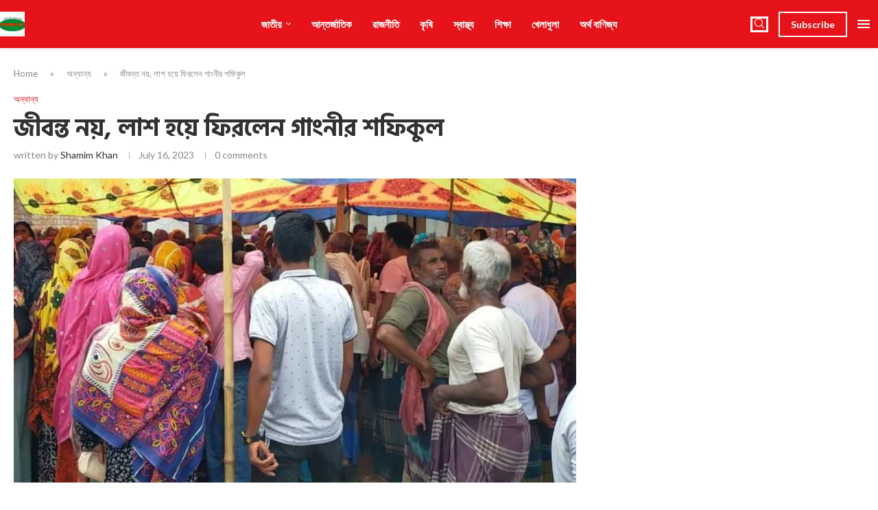

--- FILE ---
content_type: text/html; charset=UTF-8
request_url: https://mchokh.com/%E0%A6%9C%E0%A7%80%E0%A6%AC%E0%A6%A8%E0%A7%8D%E0%A6%A4-%E0%A6%A8%E0%A6%AF%E0%A6%BC-%E0%A6%B2%E0%A6%BE%E0%A6%B6-%E0%A6%B9%E0%A6%AF%E0%A6%BC%E0%A7%87-%E0%A6%AB%E0%A6%BF%E0%A6%B0%E0%A6%B2%E0%A7%87/
body_size: 58840
content:
<!DOCTYPE html>
<html lang="en-US" prefix="og: https://ogp.me/ns#">
<head><!--WPC_INSERT_CRITICAL--><!--WPC_INSERT_PRELOAD_MAIN--><!--WPC_INSERT_PRELOAD-->
    <meta charset="UTF-8">
    <meta http-equiv="X-UA-Compatible" content="IE=edge">
    <meta name="viewport" content="width=device-width, initial-scale=1">
    <link rel="profile" href="https://gmpg.org/xfn/11"/>
    <link rel="alternate" type="application/rss+xml" title="Meherpurer Chokh RSS Feed"
          href="https://mchokh.com/feed/"/>
    <link rel="alternate" type="application/atom+xml" title="Meherpurer Chokh Atom Feed"
          href="https://mchokh.com/feed/atom/"/>
    <link rel="pingback" href="https://mchokh.com/xmlrpc.php"/>
    <!--[if lt IE 9]>
	<script type="text/placeholder" data-script-id="delayed-script-0"></script>
	<![endif]-->
	<meta property="og:image" content="https://mchokh.com/wp-content/uploads/social-share-watermark/8290_social-share-watermark.jpg"/><link rel='preconnect' href='https://fonts.googleapis.com' />
<link rel='preconnect' href='https://fonts.gstatic.com' />
<meta http-equiv='x-dns-prefetch-control' content='on'>
<link rel='dns-prefetch' href='//fonts.googleapis.com' />
<link rel='dns-prefetch' href='//fonts.gstatic.com' />
<link rel='dns-prefetch' href='//s.gravatar.com' />
<link rel='dns-prefetch' href='//www.google-analytics.com' />
	<style>img:is([sizes="auto" i], [sizes^="auto," i]) { contain-intrinsic-size: 3000px 1500px }</style>
	
<!-- Search Engine Optimization by Rank Math PRO - https://rankmath.com/ -->
<title>জীবন্ত নয়, লাশ হয়ে ফিরলেন গাংনীর শফিকুল - Meherpurer Chokh</title>
<meta name="description" content="জীবন্ত নয়, লাশ হয়ে ফিরলেন গাংনীর শফিকুল এম চোখ ডটকম,গাংনী: মায়ের কথা রাখতে ১৩ বছর পর বাড়ি আসবে বলে কথা দিয়েছিল ছেলে শফিকুল ইসলাম। এসে বিয়ে করে সংসার পাতবে।"/>
<meta name="robots" content="follow, index, max-snippet:-1, max-video-preview:-1, max-image-preview:large"/>
<link rel="canonical" href="https://mchokh.com/%e0%a6%9c%e0%a7%80%e0%a6%ac%e0%a6%a8%e0%a7%8d%e0%a6%a4-%e0%a6%a8%e0%a6%af%e0%a6%bc-%e0%a6%b2%e0%a6%be%e0%a6%b6-%e0%a6%b9%e0%a6%af%e0%a6%bc%e0%a7%87-%e0%a6%ab%e0%a6%bf%e0%a6%b0%e0%a6%b2%e0%a7%87/" />
<meta property="og:locale" content="en_US" />
<meta property="og:type" content="article" />
<meta property="og:title" content="জীবন্ত নয়, লাশ হয়ে ফিরলেন গাংনীর শফিকুল - Meherpurer Chokh" />
<meta property="og:description" content="জীবন্ত নয়, লাশ হয়ে ফিরলেন গাংনীর শফিকুল এম চোখ ডটকম,গাংনী: মায়ের কথা রাখতে ১৩ বছর পর বাড়ি আসবে বলে কথা দিয়েছিল ছেলে শফিকুল ইসলাম। এসে বিয়ে করে সংসার পাতবে।" />
<meta property="og:url" content="https://mchokh.com/%e0%a6%9c%e0%a7%80%e0%a6%ac%e0%a6%a8%e0%a7%8d%e0%a6%a4-%e0%a6%a8%e0%a6%af%e0%a6%bc-%e0%a6%b2%e0%a6%be%e0%a6%b6-%e0%a6%b9%e0%a6%af%e0%a6%bc%e0%a7%87-%e0%a6%ab%e0%a6%bf%e0%a6%b0%e0%a6%b2%e0%a7%87/" />
<meta property="og:site_name" content="Meherpurer Chokh" />
<meta property="article:section" content="অন্যান্য" />
<meta property="og:updated_time" content="2023-07-16T06:35:16+00:00" />
<meta property="og:image" content="https://mchokh.com/wp-content/uploads/social-share-watermark/8290_social-share-watermark.jpg" />
<meta property="og:image:secure_url" content="https://mchokh.com/wp-content/uploads/social-share-watermark/8290_social-share-watermark.jpg" />
<meta property="og:image:alt" content="জীবন্ত নয়, লাশ হয়ে ফিরলেন গাংনীর শফিকুল" />
<meta property="article:published_time" content="2023-07-16T06:34:11+00:00" />
<meta property="article:modified_time" content="2023-07-16T06:35:16+00:00" />
<meta name="twitter:card" content="summary_large_image" />
<meta name="twitter:title" content="জীবন্ত নয়, লাশ হয়ে ফিরলেন গাংনীর শফিকুল - Meherpurer Chokh" />
<meta name="twitter:description" content="জীবন্ত নয়, লাশ হয়ে ফিরলেন গাংনীর শফিকুল এম চোখ ডটকম,গাংনী: মায়ের কথা রাখতে ১৩ বছর পর বাড়ি আসবে বলে কথা দিয়েছিল ছেলে শফিকুল ইসলাম। এসে বিয়ে করে সংসার পাতবে।" />
<meta name="twitter:image" content="https://mchokh.com/wp-content/uploads/2023/07/৭৭৭৮৮৮.jpg" />
<meta name="twitter:label1" content="Written by" />
<meta name="twitter:data1" content="shamim khan" />
<meta name="twitter:label2" content="Time to read" />
<meta name="twitter:data2" content="3 minutes" />
<script type="application/ld+json" class="rank-math-schema-pro">{"@context":"https://schema.org","@graph":[{"@type":["Person","Organization"],"@id":"https://mchokh.com/#person","name":"catlovermh"},{"@type":"WebSite","@id":"https://mchokh.com/#website","url":"https://mchokh.com","name":"catlovermh","publisher":{"@id":"https://mchokh.com/#person"},"inLanguage":"en-US"},{"@type":"ImageObject","@id":"https://mchokh.com/wp-content/uploads/2023/07/\u09ed\u09ed\u09ed\u09ee\u09ee\u09ee.jpg","url":"https://mchokh.com/wp-content/uploads/2023/07/\u09ed\u09ed\u09ed\u09ee\u09ee\u09ee.jpg","width":"935","height":"505","inLanguage":"en-US"},{"@type":"BreadcrumbList","@id":"https://mchokh.com/%e0%a6%9c%e0%a7%80%e0%a6%ac%e0%a6%a8%e0%a7%8d%e0%a6%a4-%e0%a6%a8%e0%a6%af%e0%a6%bc-%e0%a6%b2%e0%a6%be%e0%a6%b6-%e0%a6%b9%e0%a6%af%e0%a6%bc%e0%a7%87-%e0%a6%ab%e0%a6%bf%e0%a6%b0%e0%a6%b2%e0%a7%87/#breadcrumb","itemListElement":[{"@type":"ListItem","position":"1","item":{"@id":"https://mchokh.com","name":"Home"}},{"@type":"ListItem","position":"2","item":{"@id":"https://mchokh.com/category/%e0%a6%85%e0%a6%a8%e0%a7%8d%e0%a6%af%e0%a6%be%e0%a6%a8%e0%a7%8d%e0%a6%af/","name":"\u0985\u09a8\u09cd\u09af\u09be\u09a8\u09cd\u09af"}},{"@type":"ListItem","position":"3","item":{"@id":"https://mchokh.com/%e0%a6%9c%e0%a7%80%e0%a6%ac%e0%a6%a8%e0%a7%8d%e0%a6%a4-%e0%a6%a8%e0%a6%af%e0%a6%bc-%e0%a6%b2%e0%a6%be%e0%a6%b6-%e0%a6%b9%e0%a6%af%e0%a6%bc%e0%a7%87-%e0%a6%ab%e0%a6%bf%e0%a6%b0%e0%a6%b2%e0%a7%87/","name":"\u099c\u09c0\u09ac\u09a8\u09cd\u09a4 \u09a8\u09df, \u09b2\u09be\u09b6 \u09b9\u09df\u09c7 \u09ab\u09bf\u09b0\u09b2\u09c7\u09a8 \u0997\u09be\u0982\u09a8\u09c0\u09b0 \u09b6\u09ab\u09bf\u0995\u09c1\u09b2"}}]},{"@type":"WebPage","@id":"https://mchokh.com/%e0%a6%9c%e0%a7%80%e0%a6%ac%e0%a6%a8%e0%a7%8d%e0%a6%a4-%e0%a6%a8%e0%a6%af%e0%a6%bc-%e0%a6%b2%e0%a6%be%e0%a6%b6-%e0%a6%b9%e0%a6%af%e0%a6%bc%e0%a7%87-%e0%a6%ab%e0%a6%bf%e0%a6%b0%e0%a6%b2%e0%a7%87/#webpage","url":"https://mchokh.com/%e0%a6%9c%e0%a7%80%e0%a6%ac%e0%a6%a8%e0%a7%8d%e0%a6%a4-%e0%a6%a8%e0%a6%af%e0%a6%bc-%e0%a6%b2%e0%a6%be%e0%a6%b6-%e0%a6%b9%e0%a6%af%e0%a6%bc%e0%a7%87-%e0%a6%ab%e0%a6%bf%e0%a6%b0%e0%a6%b2%e0%a7%87/","name":"\u099c\u09c0\u09ac\u09a8\u09cd\u09a4 \u09a8\u09df, \u09b2\u09be\u09b6 \u09b9\u09df\u09c7 \u09ab\u09bf\u09b0\u09b2\u09c7\u09a8 \u0997\u09be\u0982\u09a8\u09c0\u09b0 \u09b6\u09ab\u09bf\u0995\u09c1\u09b2 - Meherpurer Chokh","datePublished":"2023-07-16T06:34:11+00:00","dateModified":"2023-07-16T06:35:16+00:00","isPartOf":{"@id":"https://mchokh.com/#website"},"primaryImageOfPage":{"@id":"https://mchokh.com/wp-content/uploads/2023/07/\u09ed\u09ed\u09ed\u09ee\u09ee\u09ee.jpg"},"inLanguage":"en-US","breadcrumb":{"@id":"https://mchokh.com/%e0%a6%9c%e0%a7%80%e0%a6%ac%e0%a6%a8%e0%a7%8d%e0%a6%a4-%e0%a6%a8%e0%a6%af%e0%a6%bc-%e0%a6%b2%e0%a6%be%e0%a6%b6-%e0%a6%b9%e0%a6%af%e0%a6%bc%e0%a7%87-%e0%a6%ab%e0%a6%bf%e0%a6%b0%e0%a6%b2%e0%a7%87/#breadcrumb"}},{"@type":"Person","@id":"https://mchokh.com/author/shamimkhan/","name":"shamim khan","url":"https://mchokh.com/author/shamimkhan/","image":{"@type":"ImageObject","@id":"https://secure.gravatar.com/avatar/6c25272e1579fa9cc221d7239f6e3104174bb112489cbf560e53a52ed825134e?s=96&amp;d=mm&amp;r=g","url":"https://secure.gravatar.com/avatar/6c25272e1579fa9cc221d7239f6e3104174bb112489cbf560e53a52ed825134e?s=96&amp;d=mm&amp;r=g","caption":"shamim khan","inLanguage":"en-US"},"sameAs":["https://mchokh.com/"]},{"@type":"BlogPosting","headline":"\u099c\u09c0\u09ac\u09a8\u09cd\u09a4 \u09a8\u09df, \u09b2\u09be\u09b6 \u09b9\u09df\u09c7 \u09ab\u09bf\u09b0\u09b2\u09c7\u09a8 \u0997\u09be\u0982\u09a8\u09c0\u09b0 \u09b6\u09ab\u09bf\u0995\u09c1\u09b2 - Meherpurer Chokh","datePublished":"2023-07-16T06:34:11+00:00","dateModified":"2023-07-16T06:35:16+00:00","articleSection":"\u0985\u09a8\u09cd\u09af\u09be\u09a8\u09cd\u09af","author":{"@id":"https://mchokh.com/author/shamimkhan/","name":"shamim khan"},"publisher":{"@id":"https://mchokh.com/#person"},"description":"\u099c\u09c0\u09ac\u09a8\u09cd\u09a4 \u09a8\u09df, \u09b2\u09be\u09b6 \u09b9\u09df\u09c7 \u09ab\u09bf\u09b0\u09b2\u09c7\u09a8 \u0997\u09be\u0982\u09a8\u09c0\u09b0 \u09b6\u09ab\u09bf\u0995\u09c1\u09b2 \u098f\u09ae \u099a\u09cb\u0996 \u09a1\u099f\u0995\u09ae,\u0997\u09be\u0982\u09a8\u09c0: \u09ae\u09be\u09df\u09c7\u09b0 \u0995\u09a5\u09be \u09b0\u09be\u0996\u09a4\u09c7 \u09e7\u09e9 \u09ac\u099b\u09b0 \u09aa\u09b0 \u09ac\u09be\u09dc\u09bf \u0986\u09b8\u09ac\u09c7 \u09ac\u09b2\u09c7 \u0995\u09a5\u09be \u09a6\u09bf\u09df\u09c7\u099b\u09bf\u09b2 \u099b\u09c7\u09b2\u09c7 \u09b6\u09ab\u09bf\u0995\u09c1\u09b2 \u0987\u09b8\u09b2\u09be\u09ae\u0964 \u098f\u09b8\u09c7 \u09ac\u09bf\u09df\u09c7 \u0995\u09b0\u09c7 \u09b8\u0982\u09b8\u09be\u09b0 \u09aa\u09be\u09a4\u09ac\u09c7\u0964","name":"\u099c\u09c0\u09ac\u09a8\u09cd\u09a4 \u09a8\u09df, \u09b2\u09be\u09b6 \u09b9\u09df\u09c7 \u09ab\u09bf\u09b0\u09b2\u09c7\u09a8 \u0997\u09be\u0982\u09a8\u09c0\u09b0 \u09b6\u09ab\u09bf\u0995\u09c1\u09b2 - Meherpurer Chokh","@id":"https://mchokh.com/%e0%a6%9c%e0%a7%80%e0%a6%ac%e0%a6%a8%e0%a7%8d%e0%a6%a4-%e0%a6%a8%e0%a6%af%e0%a6%bc-%e0%a6%b2%e0%a6%be%e0%a6%b6-%e0%a6%b9%e0%a6%af%e0%a6%bc%e0%a7%87-%e0%a6%ab%e0%a6%bf%e0%a6%b0%e0%a6%b2%e0%a7%87/#richSnippet","isPartOf":{"@id":"https://mchokh.com/%e0%a6%9c%e0%a7%80%e0%a6%ac%e0%a6%a8%e0%a7%8d%e0%a6%a4-%e0%a6%a8%e0%a6%af%e0%a6%bc-%e0%a6%b2%e0%a6%be%e0%a6%b6-%e0%a6%b9%e0%a6%af%e0%a6%bc%e0%a7%87-%e0%a6%ab%e0%a6%bf%e0%a6%b0%e0%a6%b2%e0%a7%87/#webpage"},"image":{"@id":"https://mchokh.com/wp-content/uploads/2023/07/\u09ed\u09ed\u09ed\u09ee\u09ee\u09ee.jpg"},"inLanguage":"en-US","mainEntityOfPage":{"@id":"https://mchokh.com/%e0%a6%9c%e0%a7%80%e0%a6%ac%e0%a6%a8%e0%a7%8d%e0%a6%a4-%e0%a6%a8%e0%a6%af%e0%a6%bc-%e0%a6%b2%e0%a6%be%e0%a6%b6-%e0%a6%b9%e0%a6%af%e0%a6%bc%e0%a7%87-%e0%a6%ab%e0%a6%bf%e0%a6%b0%e0%a6%b2%e0%a7%87/#webpage"}}]}</script>
<!-- /Rank Math WordPress SEO plugin -->

<link rel='dns-prefetch' href='//www.googletagmanager.com' />
<link rel='dns-prefetch' href='//fonts.googleapis.com' />
<link rel='dns-prefetch' href='//pagead2.googlesyndication.com' />
<link rel="alternate" type="application/rss+xml" title="Meherpurer Chokh &raquo; Feed" href="https://mchokh.com/feed/" />
<link rel="alternate" type="application/rss+xml" title="Meherpurer Chokh &raquo; Comments Feed" href="https://mchokh.com/comments/feed/" />
<link rel='stylesheet' id='penci-folding-css' href='https://mchokh.com/wp-content/themes/soledad/inc/elementor/assets/css/fold.css?ver=8.6.9' type='text/css' media='all' />
<link rel='stylesheet' id='wp-block-library-css' href='https://mchokh.com/wp-includes/css/dist/block-library/style.min.css?ver=6.8.2' type='text/css' media='all' />
<style id='wp-block-library-theme-inline-css' type='text/css'>
.wp-block-audio :where(figcaption){color:#555;font-size:13px;text-align:center}.is-dark-theme .wp-block-audio :where(figcaption){color:#ffffffa6}.wp-block-audio{margin:0 0 1em}.wp-block-code{border:1px solid #ccc;border-radius:4px;font-family:Menlo,Consolas,monaco,monospace;padding:.8em 1em}.wp-block-embed :where(figcaption){color:#555;font-size:13px;text-align:center}.is-dark-theme .wp-block-embed :where(figcaption){color:#ffffffa6}.wp-block-embed{margin:0 0 1em}.blocks-gallery-caption{color:#555;font-size:13px;text-align:center}.is-dark-theme .blocks-gallery-caption{color:#ffffffa6}:root :where(.wp-block-image figcaption){color:#555;font-size:13px;text-align:center}.is-dark-theme :root :where(.wp-block-image figcaption){color:#ffffffa6}.wp-block-image{margin:0 0 1em}.wp-block-pullquote{border-bottom:4px solid;border-top:4px solid;color:currentColor;margin-bottom:1.75em}.wp-block-pullquote cite,.wp-block-pullquote footer,.wp-block-pullquote__citation{color:currentColor;font-size:.8125em;font-style:normal;text-transform:uppercase}.wp-block-quote{border-left:.25em solid;margin:0 0 1.75em;padding-left:1em}.wp-block-quote cite,.wp-block-quote footer{color:currentColor;font-size:.8125em;font-style:normal;position:relative}.wp-block-quote:where(.has-text-align-right){border-left:none;border-right:.25em solid;padding-left:0;padding-right:1em}.wp-block-quote:where(.has-text-align-center){border:none;padding-left:0}.wp-block-quote.is-large,.wp-block-quote.is-style-large,.wp-block-quote:where(.is-style-plain){border:none}.wp-block-search .wp-block-search__label{font-weight:700}.wp-block-search__button{border:1px solid #ccc;padding:.375em .625em}:where(.wp-block-group.has-background){padding:1.25em 2.375em}.wp-block-separator.has-css-opacity{opacity:.4}.wp-block-separator{border:none;border-bottom:2px solid;margin-left:auto;margin-right:auto}.wp-block-separator.has-alpha-channel-opacity{opacity:1}.wp-block-separator:not(.is-style-wide):not(.is-style-dots){width:100px}.wp-block-separator.has-background:not(.is-style-dots){border-bottom:none;height:1px}.wp-block-separator.has-background:not(.is-style-wide):not(.is-style-dots){height:2px}.wp-block-table{margin:0 0 1em}.wp-block-table td,.wp-block-table th{word-break:normal}.wp-block-table :where(figcaption){color:#555;font-size:13px;text-align:center}.is-dark-theme .wp-block-table :where(figcaption){color:#ffffffa6}.wp-block-video :where(figcaption){color:#555;font-size:13px;text-align:center}.is-dark-theme .wp-block-video :where(figcaption){color:#ffffffa6}.wp-block-video{margin:0 0 1em}:root :where(.wp-block-template-part.has-background){margin-bottom:0;margin-top:0;padding:1.25em 2.375em}
</style>
<style id='classic-theme-styles-inline-css' type='text/css'>
/*! This file is auto-generated */
.wp-block-button__link{color:#fff;background-color:#32373c;border-radius:9999px;box-shadow:none;text-decoration:none;padding:calc(.667em + 2px) calc(1.333em + 2px);font-size:1.125em}.wp-block-file__button{background:#32373c;color:#fff;text-decoration:none}
</style>
<style id='block-soledad-style-inline-css' type='text/css'>
.pchead-e-block{--pcborder-cl:#dedede;--pcaccent-cl:#6eb48c}.heading1-style-1>h1,.heading1-style-2>h1,.heading2-style-1>h2,.heading2-style-2>h2,.heading3-style-1>h3,.heading3-style-2>h3,.heading4-style-1>h4,.heading4-style-2>h4,.heading5-style-1>h5,.heading5-style-2>h5{padding-bottom:8px;border-bottom:1px solid var(--pcborder-cl);overflow:hidden}.heading1-style-2>h1,.heading2-style-2>h2,.heading3-style-2>h3,.heading4-style-2>h4,.heading5-style-2>h5{border-bottom-width:0;position:relative}.heading1-style-2>h1:before,.heading2-style-2>h2:before,.heading3-style-2>h3:before,.heading4-style-2>h4:before,.heading5-style-2>h5:before{content:'';width:50px;height:2px;bottom:0;left:0;z-index:2;background:var(--pcaccent-cl);position:absolute}.heading1-style-2>h1:after,.heading2-style-2>h2:after,.heading3-style-2>h3:after,.heading4-style-2>h4:after,.heading5-style-2>h5:after{content:'';width:100%;height:2px;bottom:0;left:20px;z-index:1;background:var(--pcborder-cl);position:absolute}.heading1-style-3>h1,.heading1-style-4>h1,.heading2-style-3>h2,.heading2-style-4>h2,.heading3-style-3>h3,.heading3-style-4>h3,.heading4-style-3>h4,.heading4-style-4>h4,.heading5-style-3>h5,.heading5-style-4>h5{position:relative;padding-left:20px}.heading1-style-3>h1:before,.heading1-style-4>h1:before,.heading2-style-3>h2:before,.heading2-style-4>h2:before,.heading3-style-3>h3:before,.heading3-style-4>h3:before,.heading4-style-3>h4:before,.heading4-style-4>h4:before,.heading5-style-3>h5:before,.heading5-style-4>h5:before{width:10px;height:100%;content:'';position:absolute;top:0;left:0;bottom:0;background:var(--pcaccent-cl)}.heading1-style-4>h1,.heading2-style-4>h2,.heading3-style-4>h3,.heading4-style-4>h4,.heading5-style-4>h5{padding:10px 20px;background:#f1f1f1}.heading1-style-5>h1,.heading2-style-5>h2,.heading3-style-5>h3,.heading4-style-5>h4,.heading5-style-5>h5{position:relative;z-index:1}.heading1-style-5>h1:before,.heading2-style-5>h2:before,.heading3-style-5>h3:before,.heading4-style-5>h4:before,.heading5-style-5>h5:before{content:"";position:absolute;left:0;bottom:0;width:200px;height:50%;transform:skew(-25deg) translateX(0);background:var(--pcaccent-cl);z-index:-1;opacity:.4}.heading1-style-6>h1,.heading2-style-6>h2,.heading3-style-6>h3,.heading4-style-6>h4,.heading5-style-6>h5{text-decoration:underline;text-underline-offset:2px;text-decoration-thickness:4px;text-decoration-color:var(--pcaccent-cl)}
</style>
<style id='global-styles-inline-css' type='text/css'>
:root{--wp--preset--aspect-ratio--square: 1;--wp--preset--aspect-ratio--4-3: 4/3;--wp--preset--aspect-ratio--3-4: 3/4;--wp--preset--aspect-ratio--3-2: 3/2;--wp--preset--aspect-ratio--2-3: 2/3;--wp--preset--aspect-ratio--16-9: 16/9;--wp--preset--aspect-ratio--9-16: 9/16;--wp--preset--color--black: #000000;--wp--preset--color--cyan-bluish-gray: #abb8c3;--wp--preset--color--white: #ffffff;--wp--preset--color--pale-pink: #f78da7;--wp--preset--color--vivid-red: #cf2e2e;--wp--preset--color--luminous-vivid-orange: #ff6900;--wp--preset--color--luminous-vivid-amber: #fcb900;--wp--preset--color--light-green-cyan: #7bdcb5;--wp--preset--color--vivid-green-cyan: #00d084;--wp--preset--color--pale-cyan-blue: #8ed1fc;--wp--preset--color--vivid-cyan-blue: #0693e3;--wp--preset--color--vivid-purple: #9b51e0;--wp--preset--gradient--vivid-cyan-blue-to-vivid-purple: linear-gradient(135deg,rgba(6,147,227,1) 0%,rgb(155,81,224) 100%);--wp--preset--gradient--light-green-cyan-to-vivid-green-cyan: linear-gradient(135deg,rgb(122,220,180) 0%,rgb(0,208,130) 100%);--wp--preset--gradient--luminous-vivid-amber-to-luminous-vivid-orange: linear-gradient(135deg,rgba(252,185,0,1) 0%,rgba(255,105,0,1) 100%);--wp--preset--gradient--luminous-vivid-orange-to-vivid-red: linear-gradient(135deg,rgba(255,105,0,1) 0%,rgb(207,46,46) 100%);--wp--preset--gradient--very-light-gray-to-cyan-bluish-gray: linear-gradient(135deg,rgb(238,238,238) 0%,rgb(169,184,195) 100%);--wp--preset--gradient--cool-to-warm-spectrum: linear-gradient(135deg,rgb(74,234,220) 0%,rgb(151,120,209) 20%,rgb(207,42,186) 40%,rgb(238,44,130) 60%,rgb(251,105,98) 80%,rgb(254,248,76) 100%);--wp--preset--gradient--blush-light-purple: linear-gradient(135deg,rgb(255,206,236) 0%,rgb(152,150,240) 100%);--wp--preset--gradient--blush-bordeaux: linear-gradient(135deg,rgb(254,205,165) 0%,rgb(254,45,45) 50%,rgb(107,0,62) 100%);--wp--preset--gradient--luminous-dusk: linear-gradient(135deg,rgb(255,203,112) 0%,rgb(199,81,192) 50%,rgb(65,88,208) 100%);--wp--preset--gradient--pale-ocean: linear-gradient(135deg,rgb(255,245,203) 0%,rgb(182,227,212) 50%,rgb(51,167,181) 100%);--wp--preset--gradient--electric-grass: linear-gradient(135deg,rgb(202,248,128) 0%,rgb(113,206,126) 100%);--wp--preset--gradient--midnight: linear-gradient(135deg,rgb(2,3,129) 0%,rgb(40,116,252) 100%);--wp--preset--font-size--small: 12px;--wp--preset--font-size--medium: 20px;--wp--preset--font-size--large: 32px;--wp--preset--font-size--x-large: 42px;--wp--preset--font-size--normal: 14px;--wp--preset--font-size--huge: 42px;--wp--preset--spacing--20: 0.44rem;--wp--preset--spacing--30: 0.67rem;--wp--preset--spacing--40: 1rem;--wp--preset--spacing--50: 1.5rem;--wp--preset--spacing--60: 2.25rem;--wp--preset--spacing--70: 3.38rem;--wp--preset--spacing--80: 5.06rem;--wp--preset--shadow--natural: 6px 6px 9px rgba(0, 0, 0, 0.2);--wp--preset--shadow--deep: 12px 12px 50px rgba(0, 0, 0, 0.4);--wp--preset--shadow--sharp: 6px 6px 0px rgba(0, 0, 0, 0.2);--wp--preset--shadow--outlined: 6px 6px 0px -3px rgba(255, 255, 255, 1), 6px 6px rgba(0, 0, 0, 1);--wp--preset--shadow--crisp: 6px 6px 0px rgba(0, 0, 0, 1);}:where(.is-layout-flex){gap: 0.5em;}:where(.is-layout-grid){gap: 0.5em;}body .is-layout-flex{display: flex;}.is-layout-flex{flex-wrap: wrap;align-items: center;}.is-layout-flex > :is(*, div){margin: 0;}body .is-layout-grid{display: grid;}.is-layout-grid > :is(*, div){margin: 0;}:where(.wp-block-columns.is-layout-flex){gap: 2em;}:where(.wp-block-columns.is-layout-grid){gap: 2em;}:where(.wp-block-post-template.is-layout-flex){gap: 1.25em;}:where(.wp-block-post-template.is-layout-grid){gap: 1.25em;}.has-black-color{color: var(--wp--preset--color--black) !important;}.has-cyan-bluish-gray-color{color: var(--wp--preset--color--cyan-bluish-gray) !important;}.has-white-color{color: var(--wp--preset--color--white) !important;}.has-pale-pink-color{color: var(--wp--preset--color--pale-pink) !important;}.has-vivid-red-color{color: var(--wp--preset--color--vivid-red) !important;}.has-luminous-vivid-orange-color{color: var(--wp--preset--color--luminous-vivid-orange) !important;}.has-luminous-vivid-amber-color{color: var(--wp--preset--color--luminous-vivid-amber) !important;}.has-light-green-cyan-color{color: var(--wp--preset--color--light-green-cyan) !important;}.has-vivid-green-cyan-color{color: var(--wp--preset--color--vivid-green-cyan) !important;}.has-pale-cyan-blue-color{color: var(--wp--preset--color--pale-cyan-blue) !important;}.has-vivid-cyan-blue-color{color: var(--wp--preset--color--vivid-cyan-blue) !important;}.has-vivid-purple-color{color: var(--wp--preset--color--vivid-purple) !important;}.has-black-background-color{background-color: var(--wp--preset--color--black) !important;}.has-cyan-bluish-gray-background-color{background-color: var(--wp--preset--color--cyan-bluish-gray) !important;}.has-white-background-color{background-color: var(--wp--preset--color--white) !important;}.has-pale-pink-background-color{background-color: var(--wp--preset--color--pale-pink) !important;}.has-vivid-red-background-color{background-color: var(--wp--preset--color--vivid-red) !important;}.has-luminous-vivid-orange-background-color{background-color: var(--wp--preset--color--luminous-vivid-orange) !important;}.has-luminous-vivid-amber-background-color{background-color: var(--wp--preset--color--luminous-vivid-amber) !important;}.has-light-green-cyan-background-color{background-color: var(--wp--preset--color--light-green-cyan) !important;}.has-vivid-green-cyan-background-color{background-color: var(--wp--preset--color--vivid-green-cyan) !important;}.has-pale-cyan-blue-background-color{background-color: var(--wp--preset--color--pale-cyan-blue) !important;}.has-vivid-cyan-blue-background-color{background-color: var(--wp--preset--color--vivid-cyan-blue) !important;}.has-vivid-purple-background-color{background-color: var(--wp--preset--color--vivid-purple) !important;}.has-black-border-color{border-color: var(--wp--preset--color--black) !important;}.has-cyan-bluish-gray-border-color{border-color: var(--wp--preset--color--cyan-bluish-gray) !important;}.has-white-border-color{border-color: var(--wp--preset--color--white) !important;}.has-pale-pink-border-color{border-color: var(--wp--preset--color--pale-pink) !important;}.has-vivid-red-border-color{border-color: var(--wp--preset--color--vivid-red) !important;}.has-luminous-vivid-orange-border-color{border-color: var(--wp--preset--color--luminous-vivid-orange) !important;}.has-luminous-vivid-amber-border-color{border-color: var(--wp--preset--color--luminous-vivid-amber) !important;}.has-light-green-cyan-border-color{border-color: var(--wp--preset--color--light-green-cyan) !important;}.has-vivid-green-cyan-border-color{border-color: var(--wp--preset--color--vivid-green-cyan) !important;}.has-pale-cyan-blue-border-color{border-color: var(--wp--preset--color--pale-cyan-blue) !important;}.has-vivid-cyan-blue-border-color{border-color: var(--wp--preset--color--vivid-cyan-blue) !important;}.has-vivid-purple-border-color{border-color: var(--wp--preset--color--vivid-purple) !important;}.has-vivid-cyan-blue-to-vivid-purple-gradient-background{background: var(--wp--preset--gradient--vivid-cyan-blue-to-vivid-purple) !important;}.has-light-green-cyan-to-vivid-green-cyan-gradient-background{background: var(--wp--preset--gradient--light-green-cyan-to-vivid-green-cyan) !important;}.has-luminous-vivid-amber-to-luminous-vivid-orange-gradient-background{background: var(--wp--preset--gradient--luminous-vivid-amber-to-luminous-vivid-orange) !important;}.has-luminous-vivid-orange-to-vivid-red-gradient-background{background: var(--wp--preset--gradient--luminous-vivid-orange-to-vivid-red) !important;}.has-very-light-gray-to-cyan-bluish-gray-gradient-background{background: var(--wp--preset--gradient--very-light-gray-to-cyan-bluish-gray) !important;}.has-cool-to-warm-spectrum-gradient-background{background: var(--wp--preset--gradient--cool-to-warm-spectrum) !important;}.has-blush-light-purple-gradient-background{background: var(--wp--preset--gradient--blush-light-purple) !important;}.has-blush-bordeaux-gradient-background{background: var(--wp--preset--gradient--blush-bordeaux) !important;}.has-luminous-dusk-gradient-background{background: var(--wp--preset--gradient--luminous-dusk) !important;}.has-pale-ocean-gradient-background{background: var(--wp--preset--gradient--pale-ocean) !important;}.has-electric-grass-gradient-background{background: var(--wp--preset--gradient--electric-grass) !important;}.has-midnight-gradient-background{background: var(--wp--preset--gradient--midnight) !important;}.has-small-font-size{font-size: var(--wp--preset--font-size--small) !important;}.has-medium-font-size{font-size: var(--wp--preset--font-size--medium) !important;}.has-large-font-size{font-size: var(--wp--preset--font-size--large) !important;}.has-x-large-font-size{font-size: var(--wp--preset--font-size--x-large) !important;}
:where(.wp-block-post-template.is-layout-flex){gap: 1.25em;}:where(.wp-block-post-template.is-layout-grid){gap: 1.25em;}
:where(.wp-block-columns.is-layout-flex){gap: 2em;}:where(.wp-block-columns.is-layout-grid){gap: 2em;}
:root :where(.wp-block-pullquote){font-size: 1.5em;line-height: 1.6;}
</style>
<link rel='stylesheet' id='contact-form-7-css' href='https://mchokh.com/wp-content/plugins/contact-form-7/includes/css/styles.css?ver=6.1.1' type='text/css' media='all' />
<link rel='stylesheet' id='penci-review-css' href='https://mchokh.com/wp-content/plugins/penci-review/css/style.css?ver=3.4' type='text/css' media='all' />
<link rel='stylesheet' id='penci-oswald-css' href='//fonts.googleapis.com/css?family=Oswald%3A400&#038;display=swap&#038;ver=6.8.2' type='text/css' media='all' />
<link rel='stylesheet' id='ez-toc-css' href='https://mchokh.com/wp-content/plugins/easy-table-of-contents/assets/css/screen.min.css?ver=2.0.76' type='text/css' media='all' />
<style id='ez-toc-inline-css' type='text/css'>
div#ez-toc-container .ez-toc-title {font-size: 120%;}div#ez-toc-container .ez-toc-title {font-weight: 500;}div#ez-toc-container ul li , div#ez-toc-container ul li a {font-size: 95%;}div#ez-toc-container ul li , div#ez-toc-container ul li a {font-weight: 500;}div#ez-toc-container nav ul ul li {font-size: 90%;}
.ez-toc-container-direction {direction: ltr;}.ez-toc-counter ul{counter-reset: item ;}.ez-toc-counter nav ul li a::before {content: counters(item, '.', decimal) '. ';display: inline-block;counter-increment: item;flex-grow: 0;flex-shrink: 0;margin-right: .2em; float: left; }.ez-toc-widget-direction {direction: ltr;}.ez-toc-widget-container ul{counter-reset: item ;}.ez-toc-widget-container nav ul li a::before {content: counters(item, '.', decimal) '. ';display: inline-block;counter-increment: item;flex-grow: 0;flex-shrink: 0;margin-right: .2em; float: left; }
</style>
<link rel='stylesheet' id='penci-fonts-css' href='https://fonts.googleapis.com/css?family=Hind+Siliguri%3A300%2C300italic%2C400%2C400italic%2C500%2C500italic%2C700%2C700italic%2C800%2C800italic%7CLato%3A300%2C300italic%2C400%2C400italic%2C500%2C500italic%2C600%2C600italic%2C700%2C700italic%2C800%2C800italic%26subset%3Dlatin%2Ccyrillic%2Ccyrillic-ext%2Cgreek%2Cgreek-ext%2Clatin-ext&#038;display=swap&#038;ver=8.6.9' type='text/css' media='' />
<link rel='stylesheet' id='penci-main-style-css' href='https://mchokh.com/wp-content/themes/soledad/main.css?ver=8.6.9' type='text/css' media='all' />
<link rel='stylesheet' id='penci-swiper-bundle-css' href='https://mchokh.com/wp-content/themes/soledad/css/swiper-bundle.min.css?ver=8.6.9' type='text/css' media='all' />
<link rel='stylesheet' id='penci-font-awesomeold-css' href='https://mchokh.com/wp-content/themes/soledad/css/font-awesome.4.7.0.swap.min.css?ver=4.7.0' type='text/css' media='all' />
<link rel='stylesheet' id='penci_icon-css' href='https://mchokh.com/wp-content/themes/soledad/css/penci-icon.css?ver=8.6.9' type='text/css' media='all' />
<link rel='stylesheet' id='penci_style-css' href='https://mchokh.com/wp-content/themes/soledad/style.css?ver=8.6.9' type='text/css' media='all' />
<link rel='stylesheet' id='penci_social_counter-css' href='https://mchokh.com/wp-content/themes/soledad/css/social-counter.css?ver=8.6.9' type='text/css' media='all' />
<link rel='stylesheet' id='penci-header-builder-fonts-css' href='https://fonts.googleapis.com/css?family=Lato%3A300%2C300italic%2C400%2C400italic%2C500%2C500italic%2C600%2C600italic%2C700%2C700italic%2C800%2C800italic%26subset%3Dlatin%2Ccyrillic%2Ccyrillic-ext%2Cgreek%2Cgreek-ext%2Clatin-ext&#038;display=swap&#038;ver=8.6.9' type='text/css' media='all' />
<link rel='stylesheet' id='elementor-icons-css' href='https://mchokh.com/wp-content/plugins/elementor/assets/lib/eicons/css/elementor-icons.min.css?ver=5.44.0' type='text/css' media='all' />
<link rel='stylesheet' id='elementor-frontend-css' href='https://mchokh.com/wp-content/plugins/elementor/assets/css/frontend.min.css?ver=3.32.2' type='text/css' media='all' />
<style id='elementor-frontend-inline-css' type='text/css'>
.elementor-kit-2016{--e-global-color-primary:#6EC1E4;--e-global-color-secondary:#54595F;--e-global-color-text:#7A7A7A;--e-global-color-accent:#61CE70;--e-global-typography-primary-font-family:"Roboto";--e-global-typography-primary-font-weight:600;--e-global-typography-secondary-font-family:"Roboto Slab";--e-global-typography-secondary-font-weight:400;--e-global-typography-text-font-family:"Roboto";--e-global-typography-text-font-weight:400;--e-global-typography-accent-font-family:"Roboto";--e-global-typography-accent-font-weight:500;}.elementor-kit-2016 e-page-transition{background-color:#FFBC7D;}.elementor-section.elementor-section-boxed > .elementor-container{max-width:1140px;}.e-con{--container-max-width:1140px;}.elementor-widget:not(:last-child){margin-block-end:20px;}.elementor-element{--widgets-spacing:20px 20px;--widgets-spacing-row:20px;--widgets-spacing-column:20px;}{}h1.entry-title{display:var(--page-title-display);}@media(max-width:1024px){.elementor-section.elementor-section-boxed > .elementor-container{max-width:1024px;}.e-con{--container-max-width:1024px;}}@media(max-width:767px){.elementor-section.elementor-section-boxed > .elementor-container{max-width:767px;}.e-con{--container-max-width:767px;}}
.elementor-2264 .elementor-element.elementor-element-7a7b569:not(.elementor-motion-effects-element-type-background), .elementor-2264 .elementor-element.elementor-element-7a7b569 > .elementor-motion-effects-container > .elementor-motion-effects-layer{background-color:#111111;}.elementor-2264 .elementor-element.elementor-element-7a7b569 > .elementor-container{max-width:1200px;}.elementor-2264 .elementor-element.elementor-element-7a7b569{transition:background 0.3s, border 0.3s, border-radius 0.3s, box-shadow 0.3s;padding:25px 0px 25px 0px;}.elementor-2264 .elementor-element.elementor-element-7a7b569 > .elementor-background-overlay{transition:background 0.3s, border-radius 0.3s, opacity 0.3s;}.elementor-widget-image .widget-image-caption{color:var( --e-global-color-text );font-family:var( --e-global-typography-text-font-family ), Sans-serif;font-weight:var( --e-global-typography-text-font-weight );}.elementor-2264 .elementor-element.elementor-element-5dc1408f > .elementor-widget-container{margin:0px 0px 0px 0px;padding:0px 0px 0px 0px;}.elementor-2264 .elementor-element.elementor-element-5dc1408f{text-align:left;}.elementor-widget-text-editor{font-family:var( --e-global-typography-text-font-family ), Sans-serif;font-weight:var( --e-global-typography-text-font-weight );color:var( --e-global-color-text );}.elementor-widget-text-editor.elementor-drop-cap-view-stacked .elementor-drop-cap{background-color:var( --e-global-color-primary );}.elementor-widget-text-editor.elementor-drop-cap-view-framed .elementor-drop-cap, .elementor-widget-text-editor.elementor-drop-cap-view-default .elementor-drop-cap{color:var( --e-global-color-primary );border-color:var( --e-global-color-primary );}.elementor-2264 .elementor-element.elementor-element-2c4d498a{font-family:"Bitter", Sans-serif;font-size:14px;font-weight:400;line-height:1.6em;color:#DDDDDD;}.elementor-2264 .elementor-element.elementor-element-ae40004 .penci-smalllist{--pcsl-between:12px;}.elementor-2264 .elementor-element.elementor-element-ae40004 .penci-homepage-title{margin-bottom:20px;}.elementor-2264 .elementor-element.elementor-element-ae40004 .pcsl-content .pcsl-title a{color:#FFFFFF;}.elementor-2264 .elementor-element.elementor-element-ae40004 .pcsl-content .pcsl-title a:hover{color:#2196F3;}.elementor-2264 .elementor-element.elementor-element-ae40004 .pcsl-content .pcsl-title{font-size:13px;font-weight:600;}.elementor-2264 .elementor-element.elementor-element-ae40004 .grid-post-box-meta{font-size:12px;}.elementor-2264 .elementor-element.elementor-element-ae40004 .penci-homepage-title.style-21 .inner-arrow span,.elementor-2264 .elementor-element.elementor-element-ae40004 .penci-homepage-title.style-22 .inner-arrow span,.elementor-2264 .elementor-element.elementor-element-ae40004 .penci-homepage-title.style-23 .inner-arrow span,.elementor-2264 .elementor-element.elementor-element-ae40004 .penci-homepage-title.style-24 .inner-arrow span,.elementor-2264 .elementor-element.elementor-element-ae40004 .penci-homepage-title.style-28{--pcheading-cl:#FFFFFF;}.elementor-2264 .elementor-element.elementor-element-ae40004 .penci-border-arrow .inner-arrow{color:#FFFFFF;font-size:16px;}.elementor-2264 .elementor-element.elementor-element-ae40004 .penci-border-arrow .inner-arrow a{color:#FFFFFF;}.elementor-2264 .elementor-element.elementor-element-ae40004 .home-pupular-posts-title, .elementor-2264 .elementor-element.elementor-element-ae40004 .home-pupular-posts-title a, .penci-homepage-title.style-25 .inner-arrow > span{color:#FFFFFF;}.elementor-widget-icon-list .elementor-icon-list-item:not(:last-child):after{border-color:var( --e-global-color-text );}.elementor-widget-icon-list .elementor-icon-list-icon i{color:var( --e-global-color-primary );}.elementor-widget-icon-list .elementor-icon-list-icon svg{fill:var( --e-global-color-primary );}.elementor-widget-icon-list .elementor-icon-list-item > .elementor-icon-list-text, .elementor-widget-icon-list .elementor-icon-list-item > a{font-family:var( --e-global-typography-text-font-family ), Sans-serif;font-weight:var( --e-global-typography-text-font-weight );}.elementor-widget-icon-list .elementor-icon-list-text{color:var( --e-global-color-secondary );}.elementor-2264 .elementor-element.elementor-element-4dfa178 > .elementor-widget-container{margin:10px 0px 0px 0px;}.elementor-2264 .elementor-element.elementor-element-4dfa178 .elementor-icon-list-items:not(.elementor-inline-items) .elementor-icon-list-item:not(:last-child){padding-block-end:calc(15px/2);}.elementor-2264 .elementor-element.elementor-element-4dfa178 .elementor-icon-list-items:not(.elementor-inline-items) .elementor-icon-list-item:not(:first-child){margin-block-start:calc(15px/2);}.elementor-2264 .elementor-element.elementor-element-4dfa178 .elementor-icon-list-items.elementor-inline-items .elementor-icon-list-item{margin-inline:calc(15px/2);}.elementor-2264 .elementor-element.elementor-element-4dfa178 .elementor-icon-list-items.elementor-inline-items{margin-inline:calc(-15px/2);}.elementor-2264 .elementor-element.elementor-element-4dfa178 .elementor-icon-list-items.elementor-inline-items .elementor-icon-list-item:after{inset-inline-end:calc(-15px/2);}.elementor-2264 .elementor-element.elementor-element-4dfa178 .elementor-icon-list-icon i{color:#2196F3;transition:color 0.3s;}.elementor-2264 .elementor-element.elementor-element-4dfa178 .elementor-icon-list-icon svg{fill:#2196F3;transition:fill 0.3s;}.elementor-2264 .elementor-element.elementor-element-4dfa178{--e-icon-list-icon-size:14px;--icon-vertical-offset:0px;}.elementor-2264 .elementor-element.elementor-element-4dfa178 .elementor-icon-list-item > .elementor-icon-list-text, .elementor-2264 .elementor-element.elementor-element-4dfa178 .elementor-icon-list-item > a{font-family:"Bitter", Sans-serif;font-size:14px;font-weight:400;}.elementor-2264 .elementor-element.elementor-element-4dfa178 .elementor-icon-list-text{color:#DDDDDD;transition:color 0.3s;}.elementor-2264 .elementor-element.elementor-element-63415c01 > .elementor-widget-container{margin:0px 0px -30px 0px;}.elementor-2264 .elementor-element.elementor-element-63415c01 .penci-homepage-title.style-21 .inner-arrow span,.elementor-2264 .elementor-element.elementor-element-63415c01 .penci-homepage-title.style-22 .inner-arrow span,.elementor-2264 .elementor-element.elementor-element-63415c01 .penci-homepage-title.style-23 .inner-arrow span,.elementor-2264 .elementor-element.elementor-element-63415c01 .penci-homepage-title.style-24 .inner-arrow span,.elementor-2264 .elementor-element.elementor-element-63415c01 .penci-homepage-title.style-28{--pcheading-cl:#FFFFFF;}.elementor-2264 .elementor-element.elementor-element-63415c01 .penci-border-arrow .inner-arrow{color:#FFFFFF;font-size:16px;}.elementor-2264 .elementor-element.elementor-element-63415c01 .penci-border-arrow .inner-arrow a{color:#FFFFFF;}.elementor-2264 .elementor-element.elementor-element-63415c01 .home-pupular-posts-title, .elementor-2264 .elementor-element.elementor-element-63415c01 .home-pupular-posts-title a, .penci-homepage-title.style-25 .inner-arrow > span{color:#FFFFFF;}.elementor-2264 .elementor-element.elementor-element-1dbbab5f .penci-simplelist li{margin-bottom:15px;}.elementor-2264 .elementor-element.elementor-element-1dbbab5f li{color:#DDDDDD;}.elementor-2264 .elementor-element.elementor-element-1dbbab5f li:hover{color:#2196F3;}.elementor-2264 .elementor-element.elementor-element-3c47d730 > .elementor-container > .elementor-column > .elementor-widget-wrap{align-content:center;align-items:center;}.elementor-2264 .elementor-element.elementor-element-3c47d730:not(.elementor-motion-effects-element-type-background), .elementor-2264 .elementor-element.elementor-element-3c47d730 > .elementor-motion-effects-container > .elementor-motion-effects-layer{background-color:#000000;}.elementor-2264 .elementor-element.elementor-element-3c47d730 > .elementor-container{max-width:1200px;}.elementor-2264 .elementor-element.elementor-element-3c47d730{border-style:solid;border-width:1px 0px 0px 0px;border-color:#212121;transition:background 0.3s, border 0.3s, border-radius 0.3s, box-shadow 0.3s;padding:5px 0px 5px 0px;}.elementor-2264 .elementor-element.elementor-element-3c47d730 > .elementor-background-overlay{transition:background 0.3s, border-radius 0.3s, opacity 0.3s;}.elementor-2264 .elementor-element.elementor-element-34ad5f08{font-family:"Roboto", Sans-serif;font-size:14px;font-weight:400;color:#DDDDDD;}@media(max-width:767px){.elementor-2264 .elementor-element.elementor-element-34ad5f08{text-align:center;}}@media(min-width:768px){.elementor-2264 .elementor-element.elementor-element-73d03610{width:96.229%;}.elementor-2264 .elementor-element.elementor-element-346fb4c0{width:3.072%;}}@media(max-width:1024px) and (min-width:768px){.elementor-2264 .elementor-element.elementor-element-58b54e53{width:50%;}.elementor-2264 .elementor-element.elementor-element-3a86460c{width:50%;}.elementor-2264 .elementor-element.elementor-element-3040cf49{width:33.3%;}}
</style>
<link rel='stylesheet' id='penci-recipe-css-css' href='https://mchokh.com/wp-content/plugins/penci-recipe/css/recipe.css?ver=4.0' type='text/css' media='all' />
<link rel='stylesheet' id='elementor-gf-local-roboto-css' href='https://mchokh.com/wp-content/uploads/elementor/google-fonts/css/roboto.css?ver=1746765772' type='text/css' media='all' />
<link rel='stylesheet' id='elementor-gf-local-robotoslab-css' href='https://mchokh.com/wp-content/uploads/elementor/google-fonts/css/robotoslab.css?ver=1746765777' type='text/css' media='all' />
<link rel='stylesheet' id='elementor-gf-local-bitter-css' href='https://mchokh.com/wp-content/uploads/elementor/google-fonts/css/bitter.css?ver=1746765785' type='text/css' media='all' />
<link rel='stylesheet' id='elementor-icons-shared-0-css' href='https://mchokh.com/wp-content/plugins/elementor/assets/lib/font-awesome/css/fontawesome.min.css?ver=5.15.3' type='text/css' media='all' />
<link rel='stylesheet' id='elementor-icons-fa-solid-css' href='https://mchokh.com/wp-content/plugins/elementor/assets/lib/font-awesome/css/solid.min.css?ver=5.15.3' type='text/css' media='all' />
<script type="text/javascript">var n489D_vars={"triggerDomEvent":"true", "delayOn":"false", "triggerElementor":"true", "linkPreload":"false", "excludeLink":["add-to-cart"]};</script><script type="text/placeholder" data-script-id="delayed-script-1"></script><style type="text/css">.wpc-bgLazy,.wpc-bgLazy>*{background-image:none!important;}</style><script type="text/placeholder" data-script-id="delayed-script-2"></script>
<script type="text/placeholder" data-script-id="delayed-script-3"></script>
<script type="text/placeholder" data-script-id="delayed-script-4"></script>
<script type="text/placeholder" data-script-id="delayed-script-5"></script>

<!-- Google tag (gtag.js) snippet added by Site Kit -->
<!-- Google Analytics snippet added by Site Kit -->
<script type="text/placeholder" data-script-id="delayed-script-6"></script>
<script type="text/placeholder" data-script-id="delayed-script-7"></script>
<link rel="https://api.w.org/" href="https://mchokh.com/wp-json/" /><link rel="alternate" title="JSON" type="application/json" href="https://mchokh.com/wp-json/wp/v2/posts/8290" /><link rel='shortlink' href='https://mchokh.com/?p=8290' />
<link rel="alternate" title="oEmbed (JSON)" type="application/json+oembed" href="https://mchokh.com/wp-json/oembed/1.0/embed?url=https%3A%2F%2Fmchokh.com%2F%25e0%25a6%259c%25e0%25a7%2580%25e0%25a6%25ac%25e0%25a6%25a8%25e0%25a7%258d%25e0%25a6%25a4-%25e0%25a6%25a8%25e0%25a6%25af%25e0%25a6%25bc-%25e0%25a6%25b2%25e0%25a6%25be%25e0%25a6%25b6-%25e0%25a6%25b9%25e0%25a6%25af%25e0%25a6%25bc%25e0%25a7%2587-%25e0%25a6%25ab%25e0%25a6%25bf%25e0%25a6%25b0%25e0%25a6%25b2%25e0%25a7%2587%2F" />
<link rel="alternate" title="oEmbed (XML)" type="text/xml+oembed" href="https://mchokh.com/wp-json/oembed/1.0/embed?url=https%3A%2F%2Fmchokh.com%2F%25e0%25a6%259c%25e0%25a7%2580%25e0%25a6%25ac%25e0%25a6%25a8%25e0%25a7%258d%25e0%25a6%25a4-%25e0%25a6%25a8%25e0%25a6%25af%25e0%25a6%25bc-%25e0%25a6%25b2%25e0%25a6%25be%25e0%25a6%25b6-%25e0%25a6%25b9%25e0%25a6%25af%25e0%25a6%25bc%25e0%25a7%2587-%25e0%25a6%25ab%25e0%25a6%25bf%25e0%25a6%25b0%25e0%25a6%25b2%25e0%25a7%2587%2F&#038;format=xml" />
<meta name="generator" content="Site Kit by Google 1.161.0" />    <style type="text/css">
                                                                                                                                            </style>
	<script type="text/placeholder" data-script-id="delayed-script-8"></script><style id="penci-custom-style" type="text/css">body{ --pcbg-cl: #fff; --pctext-cl: #313131; --pcborder-cl: #dedede; --pcheading-cl: #313131; --pcmeta-cl: #888888; --pcaccent-cl: #6eb48c; --pcbody-font: 'PT Serif', serif; --pchead-font: 'Raleway', sans-serif; --pchead-wei: bold; --pcava_bdr:10px;--pcajs_fvw:470px;--pcajs_fvmw:220px; } .single.penci-body-single-style-5 #header, .single.penci-body-single-style-6 #header, .single.penci-body-single-style-10 #header, .single.penci-body-single-style-5 .pc-wrapbuilder-header, .single.penci-body-single-style-6 .pc-wrapbuilder-header, .single.penci-body-single-style-10 .pc-wrapbuilder-header { --pchd-mg: 40px; } .fluid-width-video-wrapper > div { position: absolute; left: 0; right: 0; top: 0; width: 100%; height: 100%; } .yt-video-place { position: relative; text-align: center; } .yt-video-place.embed-responsive .start-video { display: block; top: 0; left: 0; bottom: 0; right: 0; position: absolute; transform: none; } .yt-video-place.embed-responsive .start-video img { margin: 0; padding: 0; top: 50%; display: inline-block; position: absolute; left: 50%; transform: translate(-50%, -50%); width: 68px; height: auto; } .mfp-bg { top: 0; left: 0; width: 100%; height: 100%; z-index: 9999999; overflow: hidden; position: fixed; background: #0b0b0b; opacity: .8; filter: alpha(opacity=80) } .mfp-wrap { top: 0; left: 0; width: 100%; height: 100%; z-index: 9999999; position: fixed; outline: none !important; -webkit-backface-visibility: hidden } body{--pcctain: 1400px}@media only screen and (min-width: 1170px) and (max-width: 1400px){ body{ --pcctain: calc( 100% - 40px ); } } body { --pchead-font: 'Hind Siliguri', sans-serif; } body { --pcbody-font: 'Lato', sans-serif; } p{ line-height: 1.8; } .penci-hide-tagupdated{ display: none !important; } body, .widget ul li a{ font-size: 16px; } .widget ul li, .widget ol li, .post-entry, p, .post-entry p { font-size: 16px; line-height: 1.8; } body { --pchead-wei: bold; } .featured-area.featured-style-42 .item-inner-content, .featured-style-41 .swiper-slide, .slider-40-wrapper .nav-thumb-creative .thumb-container:after,.penci-slider44-t-item:before,.penci-slider44-main-wrapper .item, .featured-area .penci-image-holder, .featured-area .penci-slider4-overlay, .featured-area .penci-slide-overlay .overlay-link, .featured-style-29 .featured-slider-overlay, .penci-slider38-overlay{ border-radius: ; -webkit-border-radius: ; } .penci-featured-content-right:before{ border-top-right-radius: ; border-bottom-right-radius: ; } .penci-flat-overlay .penci-slide-overlay .penci-mag-featured-content:before{ border-bottom-left-radius: ; border-bottom-right-radius: ; } .container-single .post-image{ border-radius: ; -webkit-border-radius: ; } .penci-mega-post-inner, .penci-mega-thumbnail .penci-image-holder{ border-radius: ; -webkit-border-radius: ; } .editor-styles-wrapper, body{ --pcaccent-cl: #e7131a; } .penci-menuhbg-toggle:hover .lines-button:after, .penci-menuhbg-toggle:hover .penci-lines:before, .penci-menuhbg-toggle:hover .penci-lines:after,.tags-share-box.tags-share-box-s2 .post-share-plike,.penci-video_playlist .penci-playlist-title,.pencisc-column-2.penci-video_playlist .penci-video-nav .playlist-panel-item, .pencisc-column-1.penci-video_playlist .penci-video-nav .playlist-panel-item,.penci-video_playlist .penci-custom-scroll::-webkit-scrollbar-thumb, .pencisc-button, .post-entry .pencisc-button, .penci-dropcap-box, .penci-dropcap-circle, .penci-login-register input[type="submit"]:hover, .penci-ld .penci-ldin:before, .penci-ldspinner > div{ background: #e7131a; } a, .post-entry .penci-portfolio-filter ul li a:hover, .penci-portfolio-filter ul li a:hover, .penci-portfolio-filter ul li.active a, .post-entry .penci-portfolio-filter ul li.active a, .penci-countdown .countdown-amount, .archive-box h1, .post-entry a, .container.penci-breadcrumb span a:hover,.container.penci-breadcrumb a:hover, .post-entry blockquote:before, .post-entry blockquote cite, .post-entry blockquote .author, .wpb_text_column blockquote:before, .wpb_text_column blockquote cite, .wpb_text_column blockquote .author, .penci-pagination a:hover, ul.penci-topbar-menu > li a:hover, div.penci-topbar-menu > ul > li a:hover, .penci-recipe-heading a.penci-recipe-print,.penci-review-metas .penci-review-btnbuy, .main-nav-social a:hover, .widget-social .remove-circle a:hover i, .penci-recipe-index .cat > a.penci-cat-name, #bbpress-forums li.bbp-body ul.forum li.bbp-forum-info a:hover, #bbpress-forums li.bbp-body ul.topic li.bbp-topic-title a:hover, #bbpress-forums li.bbp-body ul.forum li.bbp-forum-info .bbp-forum-content a, #bbpress-forums li.bbp-body ul.topic p.bbp-topic-meta a, #bbpress-forums .bbp-breadcrumb a:hover, #bbpress-forums .bbp-forum-freshness a:hover, #bbpress-forums .bbp-topic-freshness a:hover, #buddypress ul.item-list li div.item-title a, #buddypress ul.item-list li h4 a, #buddypress .activity-header a:first-child, #buddypress .comment-meta a:first-child, #buddypress .acomment-meta a:first-child, div.bbp-template-notice a:hover, .penci-menu-hbg .menu li a .indicator:hover, .penci-menu-hbg .menu li a:hover, #sidebar-nav .menu li a:hover, .penci-rlt-popup .rltpopup-meta .rltpopup-title:hover, .penci-video_playlist .penci-video-playlist-item .penci-video-title:hover, .penci_list_shortcode li:before, .penci-dropcap-box-outline, .penci-dropcap-circle-outline, .penci-dropcap-regular, .penci-dropcap-bold{ color: #e7131a; } .penci-home-popular-post ul.slick-dots li button:hover, .penci-home-popular-post ul.slick-dots li.slick-active button, .post-entry blockquote .author span:after, .error-image:after, .error-404 .go-back-home a:after, .penci-header-signup-form, .woocommerce span.onsale, .woocommerce #respond input#submit:hover, .woocommerce a.button:hover, .woocommerce button.button:hover, .woocommerce input.button:hover, .woocommerce nav.woocommerce-pagination ul li span.current, .woocommerce div.product .entry-summary div[itemprop="description"]:before, .woocommerce div.product .entry-summary div[itemprop="description"] blockquote .author span:after, .woocommerce div.product .woocommerce-tabs #tab-description blockquote .author span:after, .woocommerce #respond input#submit.alt:hover, .woocommerce a.button.alt:hover, .woocommerce button.button.alt:hover, .woocommerce input.button.alt:hover, .pcheader-icon.shoping-cart-icon > a > span, #penci-demobar .buy-button, #penci-demobar .buy-button:hover, .penci-recipe-heading a.penci-recipe-print:hover,.penci-review-metas .penci-review-btnbuy:hover, .penci-review-process span, .penci-review-score-total, #navigation.menu-style-2 ul.menu ul.sub-menu:before, #navigation.menu-style-2 .menu ul ul.sub-menu:before, .penci-go-to-top-floating, .post-entry.blockquote-style-2 blockquote:before, #bbpress-forums #bbp-search-form .button, #bbpress-forums #bbp-search-form .button:hover, .wrapper-boxed .bbp-pagination-links span.current, #bbpress-forums #bbp_reply_submit:hover, #bbpress-forums #bbp_topic_submit:hover,#main .bbp-login-form .bbp-submit-wrapper button[type="submit"]:hover, #buddypress .dir-search input[type=submit], #buddypress .groups-members-search input[type=submit], #buddypress button:hover, #buddypress a.button:hover, #buddypress a.button:focus, #buddypress input[type=button]:hover, #buddypress input[type=reset]:hover, #buddypress ul.button-nav li a:hover, #buddypress ul.button-nav li.current a, #buddypress div.generic-button a:hover, #buddypress .comment-reply-link:hover, #buddypress input[type=submit]:hover, #buddypress div.pagination .pagination-links .current, #buddypress div.item-list-tabs ul li.selected a, #buddypress div.item-list-tabs ul li.current a, #buddypress div.item-list-tabs ul li a:hover, #buddypress table.notifications thead tr, #buddypress table.notifications-settings thead tr, #buddypress table.profile-settings thead tr, #buddypress table.profile-fields thead tr, #buddypress table.wp-profile-fields thead tr, #buddypress table.messages-notices thead tr, #buddypress table.forum thead tr, #buddypress input[type=submit] { background-color: #e7131a; } .penci-pagination ul.page-numbers li span.current, #comments_pagination span { color: #fff; background: #e7131a; border-color: #e7131a; } .footer-instagram h4.footer-instagram-title > span:before, .woocommerce nav.woocommerce-pagination ul li span.current, .penci-pagination.penci-ajax-more a.penci-ajax-more-button:hover, .penci-recipe-heading a.penci-recipe-print:hover,.penci-review-metas .penci-review-btnbuy:hover, .home-featured-cat-content.style-14 .magcat-padding:before, .wrapper-boxed .bbp-pagination-links span.current, #buddypress .dir-search input[type=submit], #buddypress .groups-members-search input[type=submit], #buddypress button:hover, #buddypress a.button:hover, #buddypress a.button:focus, #buddypress input[type=button]:hover, #buddypress input[type=reset]:hover, #buddypress ul.button-nav li a:hover, #buddypress ul.button-nav li.current a, #buddypress div.generic-button a:hover, #buddypress .comment-reply-link:hover, #buddypress input[type=submit]:hover, #buddypress div.pagination .pagination-links .current, #buddypress input[type=submit], form.pc-searchform.penci-hbg-search-form input.search-input:hover, form.pc-searchform.penci-hbg-search-form input.search-input:focus, .penci-dropcap-box-outline, .penci-dropcap-circle-outline { border-color: #e7131a; } .woocommerce .woocommerce-error, .woocommerce .woocommerce-info, .woocommerce .woocommerce-message { border-top-color: #e7131a; } .penci-slider ol.penci-control-nav li a.penci-active, .penci-slider ol.penci-control-nav li a:hover, .penci-related-carousel .penci-owl-dot.active span, .penci-owl-carousel-slider .penci-owl-dot.active span{ border-color: #e7131a; background-color: #e7131a; } .woocommerce .woocommerce-message:before, .woocommerce form.checkout table.shop_table .order-total .amount, .woocommerce ul.products li.product .price ins, .woocommerce ul.products li.product .price, .woocommerce div.product p.price ins, .woocommerce div.product span.price ins, .woocommerce div.product p.price, .woocommerce div.product .entry-summary div[itemprop="description"] blockquote:before, .woocommerce div.product .woocommerce-tabs #tab-description blockquote:before, .woocommerce div.product .entry-summary div[itemprop="description"] blockquote cite, .woocommerce div.product .entry-summary div[itemprop="description"] blockquote .author, .woocommerce div.product .woocommerce-tabs #tab-description blockquote cite, .woocommerce div.product .woocommerce-tabs #tab-description blockquote .author, .woocommerce div.product .product_meta > span a:hover, .woocommerce div.product .woocommerce-tabs ul.tabs li.active, .woocommerce ul.cart_list li .amount, .woocommerce ul.product_list_widget li .amount, .woocommerce table.shop_table td.product-name a:hover, .woocommerce table.shop_table td.product-price span, .woocommerce table.shop_table td.product-subtotal span, .woocommerce-cart .cart-collaterals .cart_totals table td .amount, .woocommerce .woocommerce-info:before, .woocommerce div.product span.price, .penci-container-inside.penci-breadcrumb span a:hover,.penci-container-inside.penci-breadcrumb a:hover { color: #e7131a; } .standard-content .penci-more-link.penci-more-link-button a.more-link, .penci-readmore-btn.penci-btn-make-button a, .penci-featured-cat-seemore.penci-btn-make-button a{ background-color: #e7131a; color: #fff; } .penci-vernav-toggle:before{ border-top-color: #e7131a; color: #fff; } #penci-login-popup:before{ opacity: ; } .penci-menu-hbg .menu li a { font-size: 15px; } .penci-menu-hbg .menu ul.sub-menu li a { font-size: 14px; } .penci-header-signup-form { padding-top: px; padding-bottom: px; } .penci-slide-overlay .overlay-link, .penci-slider38-overlay, .penci-flat-overlay .penci-slide-overlay .penci-mag-featured-content:before, .slider-40-wrapper .list-slider-creative .item-slider-creative .img-container:before { opacity: ; } .penci-item-mag:hover .penci-slide-overlay .overlay-link, .featured-style-38 .item:hover .penci-slider38-overlay, .penci-flat-overlay .penci-item-mag:hover .penci-slide-overlay .penci-mag-featured-content:before { opacity: ; } .penci-featured-content .featured-slider-overlay { opacity: ; } .slider-40-wrapper .list-slider-creative .item-slider-creative:hover .img-container:before { opacity:; } .featured-style-29 .featured-slider-overlay { opacity: ; } .penci_grid_title a, .penci-grid li .item h2 a, .penci-masonry .item-masonry h2 a, .grid-mixed .mixed-detail h2 a, .overlay-header-box .overlay-title a { text-transform: none; } .penci-grid li .item h2 a, .penci-masonry .item-masonry h2 a { } .penci-grid li.typography-style .overlay-typography { opacity: ; } .penci-grid li.typography-style:hover .overlay-typography { opacity: ; } .penci-grid li .item h2 a, .penci-masonry .item-masonry h2 a, .penci_grid_title a{font-size:27px;} @media only screen and (min-width: 961px){ .penci-sidebar-content{ width: 370px; } .penci-single-style-10 .penci-single-s10-content, .container.penci_sidebar:not(.two-sidebar) #main{ width: calc(100% - 370px); } } .penci-sidebar-content .penci-border-arrow .inner-arrow { text-transform: none; } .penci-sidebar-content .penci-border-arrow .inner-arrow { font-size: 20px; } #footer-section .footer-menu li a { font-size: 13px; } #footer-copyright * { font-size: 13px; } #footer-section, .penci-footer-social-moved{ background-color: #111111; } .container-single .single-post-title { text-transform: none; } @media only screen and (min-width: 769px){ .container-single .single-post-title { font-size: 36px; } } .post-entry.blockquote-style-3 blockquote:not(.wp-block-quote) p, .post-entry.blockquote-style-4 blockquote:not(.wp-block-quote) p, .post-entry.blockquote-style-5 blockquote:not(.wp-block-quote) p, .post-entry blockquote.wp-block-quote p, .wpb_text_column blockquote.wp-block-quote p, .post-entry blockquote, .post-entry blockquote p, .wpb_text_column blockquote, .wpb_text_column blockquote p, .woocommerce .page-description blockquote, .woocommerce .page-description blockquote p{ font-size: 21px; } .container-single .single-post-title { } .container-single .cat a.penci-cat-name { text-transform: uppercase; } .list-post .header-list-style:after, .grid-header-box:after, .penci-overlay-over .overlay-header-box:after, .home-featured-cat-content .first-post .magcat-detail .mag-header:after { content: none; } .list-post .header-list-style, .grid-header-box, .penci-overlay-over .overlay-header-box, .home-featured-cat-content .first-post .magcat-detail .mag-header{ padding-bottom: 0; } .header-standard-wrapper, .penci-author-img-wrapper .author{justify-content: start;} .penci-body-single-style-16 .container.penci-breadcrumb, .penci-body-single-style-11 .penci-breadcrumb, .penci-body-single-style-12 .penci-breadcrumb, .penci-body-single-style-14 .penci-breadcrumb, .penci-body-single-style-16 .penci-breadcrumb, .penci-body-single-style-17 .penci-breadcrumb, .penci-body-single-style-18 .penci-breadcrumb, .penci-body-single-style-19 .penci-breadcrumb, .penci-body-single-style-22 .container.penci-breadcrumb, .penci-body-single-style-22 .container-single .header-standard, .penci-body-single-style-22 .container-single .post-box-meta-single, .penci-single-style-12 .container.penci-breadcrumb, .penci-body-single-style-11 .container.penci-breadcrumb, .penci-single-style-21 .single-breadcrumb,.penci-single-style-6 .single-breadcrumb, .penci-single-style-5 .single-breadcrumb, .penci-single-style-4 .single-breadcrumb, .penci-single-style-3 .single-breadcrumb, .penci-single-style-9 .single-breadcrumb, .penci-single-style-7 .single-breadcrumb{ text-align: left; } .penci-single-style-12 .container.penci-breadcrumb, .penci-body-single-style-11 .container.penci-breadcrumb, .container-single .header-standard, .container-single .post-box-meta-single { text-align: left; } .rtl .container-single .header-standard,.rtl .container-single .post-box-meta-single { text-align: right; } .container-single .post-pagination h5 { text-transform: none; } #respond h3.comment-reply-title span:before, #respond h3.comment-reply-title span:after, .post-box-title:before, .post-box-title:after { content: none; display: none; } .home-featured-cat-content .mag-photo .mag-overlay-photo { opacity: ; } .home-featured-cat-content .mag-photo:hover .mag-overlay-photo { opacity: ; } .inner-item-portfolio:hover .penci-portfolio-thumbnail a:after { opacity: ; } .penci-menuhbg-toggle { width: 18px; } .penci-menuhbg-toggle .penci-menuhbg-inner { height: 18px; } .penci-menuhbg-toggle .penci-lines, .penci-menuhbg-wapper{ width: 18px; } .penci-menuhbg-toggle .lines-button{ top: 8px; } .penci-menuhbg-toggle .penci-lines:before{ top: 5px; } .penci-menuhbg-toggle .penci-lines:after{ top: -5px; } .penci-menuhbg-toggle:hover .lines-button:after, .penci-menuhbg-toggle:hover .penci-lines:before, .penci-menuhbg-toggle:hover .penci-lines:after{ transform: translateX(28px); } .penci-menuhbg-toggle .lines-button.penci-hover-effect{ left: -28px; } .penci-menu-hbg-inner .penci-hbg_sitetitle{ font-size: 18px; } .penci-menu-hbg-inner .penci-hbg_desc{ font-size: 14px; } .penci-menu-hbg{ width: 330px; }.penci-menu-hbg.penci-menu-hbg-left{ transform: translateX(-330px); -webkit-transform: translateX(-330px); -moz-transform: translateX(-330px); }.penci-menu-hbg.penci-menu-hbg-right{ transform: translateX(330px); -webkit-transform: translateX(330px); -moz-transform: translateX(330px); }.penci-menuhbg-open .penci-menu-hbg.penci-menu-hbg-left, .penci-vernav-poleft.penci-menuhbg-open .penci-vernav-toggle{ left: 330px; }@media only screen and (min-width: 961px) { .penci-vernav-enable.penci-vernav-poleft .wrapper-boxed, .penci-vernav-enable.penci-vernav-poleft .pencipdc_podcast.pencipdc_dock_player{ padding-left: 330px; } .penci-vernav-enable.penci-vernav-poright .wrapper-boxed, .penci-vernav-enable.penci-vernav-poright .pencipdc_podcast.pencipdc_dock_player{ padding-right: 330px; } .penci-vernav-enable .is-sticky #navigation{ width: calc(100% - 330px); } }@media only screen and (min-width: 961px) { .penci-vernav-enable .penci_is_nosidebar .wp-block-image.alignfull, .penci-vernav-enable .penci_is_nosidebar .wp-block-cover-image.alignfull, .penci-vernav-enable .penci_is_nosidebar .wp-block-cover.alignfull, .penci-vernav-enable .penci_is_nosidebar .wp-block-gallery.alignfull, .penci-vernav-enable .penci_is_nosidebar .alignfull{ margin-left: calc(50% - 50vw + 165px); width: calc(100vw - 330px); } }.penci-vernav-poright.penci-menuhbg-open .penci-vernav-toggle{ right: 330px; }@media only screen and (min-width: 961px) { .penci-vernav-enable.penci-vernav-poleft .penci-rltpopup-left{ left: 330px; } }@media only screen and (min-width: 961px) { .penci-vernav-enable.penci-vernav-poright .penci-rltpopup-right{ right: 330px; } }@media only screen and (max-width: 1500px) and (min-width: 961px) { .penci-vernav-enable .container { max-width: 100%; max-width: calc(100% - 30px); } .penci-vernav-enable .container.home-featured-boxes{ display: block; } .penci-vernav-enable .container.home-featured-boxes:before, .penci-vernav-enable .container.home-featured-boxes:after{ content: ""; display: table; clear: both; } } .penci-block-vc .penci-border-arrow .inner-arrow { text-transform: none; } .penci-block-vc .penci-border-arrow .inner-arrow { font-size: 20px; } body { --pcdm_btnbg: rgba(0, 0, 0, .1); --pcdm_btnd: #666; --pcdm_btndbg: #fff; --pcdm_btnn: var(--pctext-cl); --pcdm_btnnbg: var(--pcbg-cl); } body.pcdm-enable { --pcbg-cl: #000000; --pcbg-l-cl: #1a1a1a; --pcbg-d-cl: #000000; --pctext-cl: #fff; --pcborder-cl: #313131; --pcborders-cl: #3c3c3c; --pcheading-cl: rgba(255,255,255,0.9); --pcmeta-cl: #999999; --pcl-cl: #fff; --pclh-cl: #e7131a; --pcaccent-cl: #e7131a; background-color: var(--pcbg-cl); color: var(--pctext-cl); } body.pcdark-df.pcdm-enable.pclight-mode { --pcbg-cl: #fff; --pctext-cl: #313131; --pcborder-cl: #dedede; --pcheading-cl: #313131; --pcmeta-cl: #888888; --pcaccent-cl: #e7131a; }</style>        <link rel="shortcut icon" href="https://mchokh.com/wp-content/uploads/2022/04/133-300x300-1.png"
              type="image/x-icon"/>
        <link rel="apple-touch-icon" sizes="180x180" href="https://mchokh.com/wp-content/uploads/2022/04/133-300x300-1.png">
	<script type="text/placeholder" data-script-id="delayed-script-9"></script>
<script type="application/ld+json">{
    "@context": "https:\/\/schema.org\/",
    "@type": "organization",
    "@id": "#organization",
    "logo": {
        "@type": "ImageObject",
        "url": "https:\/\/mchokh.com\/wp-content\/themes\/soledad\/images\/logo.png"
    },
    "url": "https:\/\/mchokh.com\/",
    "name": "Meherpurer Chokh",
    "description": "Meherepurer Chokh"
}</script><script type="application/ld+json">{
    "@context": "https:\/\/schema.org\/",
    "@type": "WebSite",
    "name": "Meherpurer Chokh",
    "alternateName": "Meherepurer Chokh",
    "url": "https:\/\/mchokh.com\/"
}</script><script type="application/ld+json">{
    "@context": "https:\/\/schema.org\/",
    "@type": "BlogPosting",
    "headline": "\u099c\u09c0\u09ac\u09a8\u09cd\u09a4 \u09a8\u09df, \u09b2\u09be\u09b6 \u09b9\u09df\u09c7 \u09ab\u09bf\u09b0\u09b2\u09c7\u09a8 \u0997\u09be\u0982\u09a8\u09c0\u09b0 \u09b6\u09ab\u09bf\u0995\u09c1\u09b2",
    "description": "\u099c\u09c0\u09ac\u09a8\u09cd\u09a4 \u09a8\u09df, \u09b2\u09be\u09b6 \u09b9\u09df\u09c7 \u09ab\u09bf\u09b0\u09b2\u09c7\u09a8 \u0997\u09be\u0982\u09a8\u09c0\u09b0 \u09b6\u09ab\u09bf\u0995\u09c1\u09b2 \u098f\u09ae \u099a\u09cb\u0996 \u09a1\u099f\u0995\u09ae,\u0997\u09be\u0982\u09a8\u09c0: \u09ae\u09be\u09df\u09c7\u09b0 \u0995\u09a5\u09be \u09b0\u09be\u0996\u09a4\u09c7 \u09e7\u09e9 \u09ac\u099b\u09b0 \u09aa\u09b0 \u09ac\u09be\u09dc\u09bf \u0986\u09b8\u09ac\u09c7 \u09ac\u09b2\u09c7 \u0995\u09a5\u09be \u09a6\u09bf\u09df\u09c7\u099b\u09bf\u09b2 \u099b\u09c7\u09b2\u09c7 \u09b6\u09ab\u09bf\u0995\u09c1\u09b2 \u0987\u09b8\u09b2\u09be\u09ae\u0964 \u098f\u09b8\u09c7 \u09ac\u09bf\u09df\u09c7 \u0995\u09b0\u09c7 \u09b8\u0982\u09b8\u09be\u09b0&hellip;",
    "datePublished": "2023-07-16T06:34:11+00:00",
    "datemodified": "2023-07-16T06:35:16+00:00",
    "mainEntityOfPage": "https:\/\/mchokh.com\/%e0%a6%9c%e0%a7%80%e0%a6%ac%e0%a6%a8%e0%a7%8d%e0%a6%a4-%e0%a6%a8%e0%a6%af%e0%a6%bc-%e0%a6%b2%e0%a6%be%e0%a6%b6-%e0%a6%b9%e0%a6%af%e0%a6%bc%e0%a7%87-%e0%a6%ab%e0%a6%bf%e0%a6%b0%e0%a6%b2%e0%a7%87\/",
    "image": {
        "@type": "ImageObject",
        "url": "https:\/\/mchokh.com\/wp-content\/uploads\/2023\/07\/\u09ed\u09ed\u09ed\u09ee\u09ee\u09ee.jpg",
        "width": 935,
        "height": 505
    },
    "publisher": {
        "@type": "Organization",
        "name": "Meherpurer Chokh",
        "logo": {
            "@type": "ImageObject",
            "url": "https:\/\/mchokh.com\/wp-content\/themes\/soledad\/images\/logo.png"
        }
    },
    "author": {
        "@type": "Person",
        "@id": "#person-shamimkhan",
        "name": "shamim khan",
        "url": "https:\/\/mchokh.com\/author\/shamimkhan\/"
    }
}</script><script type="application/ld+json">{
    "@context": "https:\/\/schema.org\/",
    "@type": "BreadcrumbList",
    "itemListElement": [
        {
            "@type": "ListItem",
            "position": 1,
            "item": {
                "@id": "https:\/\/mchokh.com",
                "name": "Home"
            }
        },
        {
            "@type": "ListItem",
            "position": 2,
            "item": {
                "@id": "https:\/\/mchokh.com\/category\/%e0%a6%85%e0%a6%a8%e0%a7%8d%e0%a6%af%e0%a6%be%e0%a6%a8%e0%a7%8d%e0%a6%af\/",
                "name": "\u0985\u09a8\u09cd\u09af\u09be\u09a8\u09cd\u09af"
            }
        },
        {
            "@type": "ListItem",
            "position": 3,
            "item": {
                "@id": "https:\/\/mchokh.com\/%e0%a6%9c%e0%a7%80%e0%a6%ac%e0%a6%a8%e0%a7%8d%e0%a6%a4-%e0%a6%a8%e0%a6%af%e0%a6%bc-%e0%a6%b2%e0%a6%be%e0%a6%b6-%e0%a6%b9%e0%a6%af%e0%a6%bc%e0%a7%87-%e0%a6%ab%e0%a6%bf%e0%a6%b0%e0%a6%b2%e0%a7%87\/",
                "name": "\u099c\u09c0\u09ac\u09a8\u09cd\u09a4 \u09a8\u09df, \u09b2\u09be\u09b6 \u09b9\u09df\u09c7 \u09ab\u09bf\u09b0\u09b2\u09c7\u09a8 \u0997\u09be\u0982\u09a8\u09c0\u09b0 \u09b6\u09ab\u09bf\u0995\u09c1\u09b2"
            }
        }
    ]
}</script>
<!-- Google AdSense meta tags added by Site Kit -->
<meta name="google-adsense-platform-account" content="ca-host-pub-2644536267352236">
<meta name="google-adsense-platform-domain" content="sitekit.withgoogle.com">
<!-- End Google AdSense meta tags added by Site Kit -->
<meta name="generator" content="Elementor 3.32.2; features: additional_custom_breakpoints; settings: css_print_method-internal, google_font-enabled, font_display-auto">
			<style>
				.e-con.e-parent:nth-of-type(n+4):not(.e-lazyloaded):not(.e-no-lazyload),
				.e-con.e-parent:nth-of-type(n+4):not(.e-lazyloaded):not(.e-no-lazyload) * {
					background-image: none !important;
				}
				@media screen and (max-height: 1024px) {
					.e-con.e-parent:nth-of-type(n+3):not(.e-lazyloaded):not(.e-no-lazyload),
					.e-con.e-parent:nth-of-type(n+3):not(.e-lazyloaded):not(.e-no-lazyload) * {
						background-image: none !important;
					}
				}
				@media screen and (max-height: 640px) {
					.e-con.e-parent:nth-of-type(n+2):not(.e-lazyloaded):not(.e-no-lazyload),
					.e-con.e-parent:nth-of-type(n+2):not(.e-lazyloaded):not(.e-no-lazyload) * {
						background-image: none !important;
					}
				}
			</style>
			
<!-- Google AdSense snippet added by Site Kit -->
<script type="text/placeholder" data-script-id="delayed-script-10"></script>

<!-- End Google AdSense snippet added by Site Kit -->
	<style type="text/css">
				.penci-recipe-tagged .prt-icon span, .penci-recipe-action-buttons .penci-recipe-button:hover{ background-color:#e7131a; }																																																																																															</style>
	<style id="penci-header-builder-auto-draft" type="text/css">.penci_header.penci-header-builder.main-builder-header{}.penci-header-image-logo,.penci-header-text-logo{--pchb-logo-title-fw:bold;--pchb-logo-title-fs:normal;--pchb-logo-slogan-fw:bold;--pchb-logo-slogan-fs:normal;}.pc-logo-desktop.penci-header-image-logo img{max-height:36px;}@media only screen and (max-width: 767px){.penci_navbar_mobile .penci-header-image-logo img{}}.penci_builder_sticky_header_desktop .penci-header-image-logo img{}.penci_navbar_mobile .penci-header-text-logo{--pchb-m-logo-title-fw:bold;--pchb-m-logo-title-fs:normal;--pchb-m-logo-slogan-fw:bold;--pchb-m-logo-slogan-fs:normal;}.penci_navbar_mobile .penci-header-image-logo img{max-height:40px;}.penci_navbar_mobile .sticky-enable .penci-header-image-logo img{}.pb-logo-sidebar-mobile{--pchb-logo-sm-title-fw:bold;--pchb-logo-sm-title-fs:normal;--pchb-logo-sm-slogan-fw:bold;--pchb-logo-sm-slogan-fs:normal;}.pc-builder-element.pb-logo-sidebar-mobile img{max-width:220px;max-height:60px;}.pc-logo-sticky{--pchb-logo-s-title-fw:bold;--pchb-logo-s-title-fs:normal;--pchb-logo-s-slogan-fw:bold;--pchb-logo-s-slogan-fs:normal;}.pc-builder-element.pc-logo-sticky.pc-logo img{max-height:60px;}.pc-builder-element.pc-main-menu{--pchb-main-menu-font:'Lato', sans-serif;--pchb-main-menu-fs:15px;--pchb-main-menu-fs_l2:15px;--pchb-main-menu-lh:50px;--pchb-main-menu-tt: none;}.pc-builder-element.pc-second-menu{--pchb-second-menu-fs:12px;--pchb-second-menu-lh:30px;--pchb-second-menu-fs_l2:12px;--pchb-second-menu-mg:15px;}.pc-builder-element.pc-third-menu{--pchb-third-menu-fs:12px;--pchb-third-menu-fs_l2:12px;}.penci-builder.penci-builder-button.button-1{margin-left: 15px;padding-top: 8px;padding-right: 16px;padding-bottom: 8px;padding-left: 16px;border-top-width: 2px;border-right-width: 2px;border-bottom-width: 2px;border-left-width: 2px;border-top-left-radius: 0px;border-top-right-radius: 0px;border-bottom-right-radius: 0px;border-bottom-left-radius: 0px;border-color:#ffffff;color:#ffffff;}.penci-builder.penci-builder-button.button-1:hover{background-color:#ffffff;color:#e7131a;}.penci-builder.penci-builder-button.button-2{}.penci-builder.penci-builder-button.button-2:hover{}.penci-builder.penci-builder-button.button-3{}.penci-builder.penci-builder-button.button-3:hover{}.penci-builder.penci-builder-button.button-mobile-1{}.penci-builder.penci-builder-button.button-mobile-1:hover{}.penci-builder.penci-builder-button.button-mobile-2{}.penci-builder.penci-builder-button.button-mobile-2:hover{}.penci-builder-mobile-sidebar-nav.penci-menu-hbg{border-width:0;border-style:solid;}.pc-builder-menu.pc-dropdown-menu{--pchb-dd-lv1:15px;--pchb-dd-lv2:14px;}.penci-header-builder .pc-builder-element.penci-menuhbg-wapper{margin-left: 15px;}.penci-header-builder .pc-builder-element.pc-second-menu{margin-left: 20px;}.penci-mobile-midbar{border-bottom-width: 1px;}.pc-builder-element.penci-top-search .search-click{color:#ffffff}.pc-builder-element.penci-top-search .search-click{border-style:solid}.penci-builder-element.penci-data-time-format{color:#ffffff}.pc-builder-element.pc-main-menu .navigation .menu > li > a,.pc-builder-element.pc-main-menu .navigation ul.menu ul.sub-menu a{color:#ffffff}.pc-builder-element.pc-main-menu .navigation .menu > li > a:hover,.pc-builder-element.pc-main-menu .navigation .menu > li:hover > a,.pc-builder-element.pc-main-menu .navigation ul.menu ul.sub-menu a:hover{color:#e7131a}.pc-builder-element.pc-main-menu .navigation .menu li.current-menu-item > a,.pc-builder-element.pc-main-menu .navigation .menu > li.current_page_item > a,.pc-builder-element.pc-main-menu .navigation .menu > li.current-menu-ancestor > a,.pc-builder-element.pc-main-menu .navigation .menu > li.current-menu-item > a{color:#e7131a}.pc-builder-element.pc-main-menu .navigation ul.menu ul.sub-menu li a{color:#000000}.pc-builder-element.pc-main-menu .navigation .menu .sub-menu li.current-menu-item > a,.pc-builder-element.pc-main-menu .navigation .menu .sub-menu > li.current_page_item > a,.pc-builder-element.pc-main-menu .navigation .menu .sub-menu > li.current-menu-ancestor > a,.pc-builder-element.pc-main-menu .navigation .menu .sub-menu > li.current-menu-item > a{color:#e7131a}.pc-builder-element.pc-builder-menu.pc-main-menu .navigation .menu > li > a:hover,.pc-builder-element.pc-main-menu .navigation.menu-item-padding .menu > li > a:hover, .pc-builder-element.pc-main-menu .navigation.menu-item-padding .menu > li:hover > a, .pc-builder-element.pc-main-menu .navigation.menu-item-padding .menu > li.current-menu-item > a, .pc-builder-element.pc-main-menu .navigation.menu-item-padding .menu > li.current_page_item > a, .pc-builder-element.pc-main-menu .navigation.menu-item-padding .menu > li.current-menu-ancestor > a, .pc-builder-element.pc-main-menu .navigation.menu-item-padding .menu > li.current-menu-item > a{background-color:#ffffff}.pc-builder-element.pc-main-menu .navigation ul.menu > li.megamenu > ul.sub-menu, .pc-builder-element.pc-main-menu .navigation .menu .sub-menu, .pc-builder-element.pc-main-menu .navigation .menu .children{background-color:#ffffff}.pc-builder-element.pc-main-menu .navigation.menu-style-3 .menu .sub-menu:after{border-bottom-color:#ffffff}.pc-builder-element.pc-main-menu .navigation.menu-style-3 .menu .sub-menu .sub-menu:after{border-right-color:#ffffff}.pc-builder-element.pc-second-menu .navigation .menu > li > a,.pc-builder-element.pc-second-menu .navigation ul.menu ul.sub-menu a{color:#ffffff}.penci-builder-element.header-social.desktop-social a i{font-size:14px}body:not(.rtl) .penci-builder-element.desktop-social .inner-header-social a{margin-right:10px}body.rtl .penci-builder-element.desktop-social .inner-header-social a{margin-left:10px}.penci-builder-element.desktop-social .inner-header-social a,.penci-builder-element.desktop-social .inner-header-social a i{color:#ffffff}.penci-builder-element.desktop-social .inner-header-social a:hover,.penci-builder-element.desktop-social .inner-header-social a:hover i{color:#2196f3}.pc-builder-element a.penci-menuhbg-toggle .lines-button:after, .pc-builder-element a.penci-menuhbg-toggle.builder .penci-lines:before,.pc-builder-element a.penci-menuhbg-toggle.builder .penci-lines:after{background-color:#ffffff}.pc-builder-element a.penci-menuhbg-toggle{border-style:none}.pc-search-form-sidebar.search-style-icon-button .searchsubmit:before,.pc-search-form-sidebar.search-style-text-button .searchsubmit {line-height:40px}.penci-builder-button.button-1{font-size:14px}.pc-header-element.penci-topbar-social .pclogin-item a i{font-size:15px}.penci-builder.penci-builder-button.button-1{font-weight:bold}.penci-builder.penci-builder-button.button-1{font-style:normal}.penci-builder.penci-builder-button.button-2{font-weight:bold}.penci-builder.penci-builder-button.button-2{font-style:normal}.penci-builder.penci-builder-button.button-3{font-weight:bold}.penci-builder.penci-builder-button.button-3{font-style:normal}.penci-builder.penci-builder-button.button-mobile-1{font-weight:bold}.penci-builder.penci-builder-button.button-mobile-1{font-style:normal}.penci-builder.penci-builder-button.button-mobile-2{font-weight:bold}.penci-builder.penci-builder-button.button-mobile-2{font-style:normal}.penci-builder-element.penci-data-time-format{font-size:12px}.penci_builder_sticky_header_desktop{border-style:solid}.penci-builder-element.penci-topbar-trending{max-width:420px}.penci_header.main-builder-header{border-style:solid}.navigation.mobile-menu{border-style:none}.navigation .button-menu-mobile{color:#ffffff}.navigation .button-menu-mobile svg{fill:#ffffff}.penci-builder-element.penci-html-ads-mobile,.penci-builder-element.penci-html-ads-mobile *{font-size:14px}.penci-builder-element.pc-search-form.pc-search-form-sidebar,.penci-builder-element.pc-search-form.search-style-icon-button.pc-search-form-sidebar .search-input,.penci-builder-element.pc-search-form.search-style-text-button.pc-search-form-sidebar .search-input{line-height:38px}.penci-builder-element.pc-search-form-sidebar.search-style-default .search-input{line-height:38px;padding-top:0;padding-bottom:0}.pc-builder-element.pc-logo.pb-logo-mobile{}.pc-header-element.penci-topbar-social .pclogin-item a{}.pc-header-element.penci-topbar-social-mobile .pclogin-item a{}body.penci-header-preview-layout .wrapper-boxed{min-height:1500px}.penci_header_overlap .penci-desktop-topblock,.penci-desktop-topblock{border-width:0;border-style:solid;}.penci_header_overlap .penci-desktop-topbar,.penci-desktop-topbar{border-width:0;background-color:#212121;border-style:solid;padding-top: 5px;padding-bottom: 5px;}.penci_header_overlap .penci-desktop-midbar,.penci-desktop-midbar{border-width:0;background-color:#e7131a;border-style:solid;padding-top: 10px;padding-bottom: 10px;}.penci_header_overlap .penci-desktop-bottombar,.penci-desktop-bottombar{border-width:0;border-style:solid;}.penci_header_overlap .penci-desktop-bottomblock,.penci-desktop-bottomblock{border-width:0;border-style:solid;}.penci_header_overlap .penci-sticky-top,.penci-sticky-top{border-width:0;border-style:solid;}.penci_header_overlap .penci-sticky-mid,.penci-sticky-mid{border-width:0;background-color:#e7131a;border-style:solid;}.penci_header_overlap .penci-sticky-bottom,.penci-sticky-bottom{border-width:0;border-style:solid;}.penci_header_overlap .penci-mobile-topbar,.penci-mobile-topbar{border-width:0;border-style:solid;}.penci_header_overlap .penci-mobile-midbar,.penci-mobile-midbar{border-width:0;background-color:#e7131a;border-color:#dedede;border-style:solid;border-bottom-width: 1px;}.penci_header_overlap .penci-mobile-bottombar,.penci-mobile-bottombar{border-width:0;border-style:solid;}</style><style>.wpc-delay-elementor{display:none!important;}</style><style>.wpc-delay-elementor{display:none!important;}</style>
</head>

<body class="wp-singular post-template-default single single-post postid-8290 single-format-standard wp-theme-soledad penci-disable-desc-collapse soledad-ver-8-6-9 pclight-mode penci-show-pthumb pcmn-drdw-style-slide_down pchds-showup elementor-default elementor-kit-2016">
<div id="soledad_wrapper" class="wrapper-boxed header-style-header-1 header-search-style-showup">
	<div class="penci-header-wrap pc-wrapbuilder-header"><div data-builder-slug="auto-draft" id="pcbdhd_auto-draft"
     class="pc-wrapbuilder-header-inner penci-builder-id-auto-draft">
	    <div class="penci_header penci-header-builder penci_builder_sticky_header_desktop shadow-enable">
        <div class="penci_container">
            <div class="penci_stickybar penci_navbar">
				<div class="penci-desktop-sticky-mid penci_container penci-sticky-mid pcmiddle-center pc-hasel">
    <div class="container container-1400">
        <div class="penci_nav_row">
			
                <div class="penci_nav_col penci_nav_left penci_nav_alignleft">

					    <div class="pc-builder-element pc-logo pc-logo-desktop penci-header-image-logo ">
        <a href="https://mchokh.com/">
            <img src="https://mchokh.com/wp-content/uploads/2022/04/133-300x300-1.png" data-count-lazy="1" fetchpriority="high" decoding="async"class=" penci-mainlogo penci-limg pclogo-cls" alt="Meherpurer Chokh" width="300" height="300"  />
			        </a>
    </div>

                </div>

				
                <div class="penci_nav_col penci_nav_center penci_nav_alignleft">

					    <div class="pc-builder-element pc-builder-menu pc-main-menu">
        <nav class="navigation menu-style-2 no-class menu-item-padding " role="navigation"
		     itemscope
             itemtype="https://schema.org/SiteNavigationElement">
			<ul id="menu-menu" class="menu"><li id="menu-item-2241" class="menu-item menu-item-type-taxonomy menu-item-object-category menu-item-has-children menu-item-2241"><a href="https://mchokh.com/category/%e0%a6%9c%e0%a6%be%e0%a6%a4%e0%a7%80%e0%a6%af%e0%a6%bc/">জাতীয়</a>
<ul class="sub-menu">
	<li id="menu-item-2243" class="menu-item menu-item-type-taxonomy menu-item-object-category menu-item-2243"><a href="https://mchokh.com/category/%e0%a6%ac%e0%a6%be%e0%a6%82%e0%a6%b2%e0%a6%be%e0%a6%a6%e0%a7%87%e0%a6%b6/">বাংলাদেশ</a></li>
	<li id="menu-item-2244" class="menu-item menu-item-type-taxonomy menu-item-object-category menu-item-has-children menu-item-2244"><a href="https://mchokh.com/category/%e0%a6%ae%e0%a7%87%e0%a6%b9%e0%a7%87%e0%a6%b0%e0%a6%aa%e0%a7%81%e0%a6%b0/">মেহেরপুর</a>
	<ul class="sub-menu">
		<li id="menu-item-2246" class="menu-item menu-item-type-taxonomy menu-item-object-category menu-item-2246"><a href="https://mchokh.com/category/%e0%a6%aa%e0%a7%8d%e0%a6%b0%e0%a6%a5%e0%a6%ae-%e0%a6%b0%e0%a6%be%e0%a6%9c%e0%a6%a7%e0%a6%be%e0%a6%a8%e0%a7%80-%e0%a6%ae%e0%a7%81%e0%a6%9c%e0%a6%bf%e0%a6%ac%e0%a6%a8%e0%a6%97%e0%a6%b0/">প্রথম রাজধানী মুজিবনগর</a></li>
	</ul>
</li>
	<li id="menu-item-2242" class="menu-item menu-item-type-taxonomy menu-item-object-category current-post-ancestor current-menu-parent current-post-parent menu-item-2242"><a href="https://mchokh.com/category/%e0%a6%85%e0%a6%a8%e0%a7%8d%e0%a6%af%e0%a6%be%e0%a6%a8%e0%a7%8d%e0%a6%af/">অন্যান্য</a></li>
	<li id="menu-item-2254" class="menu-item menu-item-type-taxonomy menu-item-object-category menu-item-2254"><a href="https://mchokh.com/category/%e0%a6%87%e0%a6%a4%e0%a6%bf%e0%a6%b9%e0%a6%be%e0%a6%b8-%e0%a6%93-%e0%a6%90%e0%a6%a4%e0%a6%bf%e0%a6%b9%e0%a7%8d%e0%a6%af/">ইতিহাস ও ঐতিহ্য</a></li>
	<li id="menu-item-2255" class="menu-item menu-item-type-taxonomy menu-item-object-category menu-item-2255"><a href="https://mchokh.com/category/%e0%a6%b8%e0%a6%82%e0%a6%b8%e0%a7%8d%e0%a6%95%e0%a7%83%e0%a6%a4%e0%a6%bf/">সংস্কৃতি</a></li>
	<li id="menu-item-2251" class="menu-item menu-item-type-taxonomy menu-item-object-category menu-item-2251"><a href="https://mchokh.com/category/%e0%a6%aa%e0%a7%8d%e0%a6%b0%e0%a6%be%e0%a6%a3-%e0%a6%93-%e0%a6%aa%e0%a7%8d%e0%a6%b0%e0%a6%95%e0%a7%83%e0%a6%a4%e0%a6%bf/">প্রাণ ও প্রকৃতি</a></li>
</ul>
</li>
<li id="menu-item-2245" class="menu-item menu-item-type-taxonomy menu-item-object-category menu-item-2245"><a href="https://mchokh.com/category/%e0%a6%86%e0%a6%a8%e0%a7%8d%e0%a6%a4%e0%a6%b0%e0%a7%8d%e0%a6%9c%e0%a6%be%e0%a6%a4%e0%a6%bf%e0%a6%95/">আন্তর্জাতিক</a></li>
<li id="menu-item-2247" class="menu-item menu-item-type-taxonomy menu-item-object-category menu-item-2247"><a href="https://mchokh.com/category/%e0%a6%b0%e0%a6%be%e0%a6%9c%e0%a6%a8%e0%a7%80%e0%a6%a4%e0%a6%bf/">রাজনীতি</a></li>
<li id="menu-item-2248" class="menu-item menu-item-type-taxonomy menu-item-object-category menu-item-2248"><a href="https://mchokh.com/category/%e0%a6%95%e0%a7%83%e0%a6%b7%e0%a6%bf/">কৃষি</a></li>
<li id="menu-item-2249" class="menu-item menu-item-type-taxonomy menu-item-object-category menu-item-2249"><a href="https://mchokh.com/category/%e0%a6%b8%e0%a7%8d%e0%a6%ac%e0%a6%be%e0%a6%b8%e0%a7%8d%e0%a6%a5%e0%a7%8d%e0%a6%af/">স্বাস্থ্য</a></li>
<li id="menu-item-2250" class="menu-item menu-item-type-taxonomy menu-item-object-category menu-item-2250"><a href="https://mchokh.com/category/%e0%a6%b6%e0%a6%bf%e0%a6%95%e0%a7%8d%e0%a6%b7%e0%a6%be/">শিক্ষা</a></li>
<li id="menu-item-2252" class="menu-item menu-item-type-taxonomy menu-item-object-category menu-item-2252"><a href="https://mchokh.com/category/%e0%a6%96%e0%a7%87%e0%a6%b2%e0%a6%be%e0%a6%a7%e0%a7%81%e0%a6%b2%e0%a6%be/">খেলাধুলা</a></li>
<li id="menu-item-2253" class="menu-item menu-item-type-taxonomy menu-item-object-category menu-item-2253"><a href="https://mchokh.com/category/%e0%a6%85%e0%a6%b0%e0%a7%8d%e0%a6%a5-%e0%a6%ac%e0%a6%be%e0%a6%a3%e0%a6%bf%e0%a6%9c%e0%a7%8d%e0%a6%af/">অর্থ বাণিজ্য</a></li>
</ul>        </nav>
    </div>
	
                </div>

				
                <div class="penci_nav_col penci_nav_right penci_nav_alignright">

					<div id="top-search"
     class="pc-builder-element penci-top-search pcheader-icon top-search-classes ">
    <a href="#" aria-label="Search" class="search-click pc-button-define-customize">
        <i class="penciicon-magnifiying-glass"></i>
    </a>
    <div class="show-search pcbds-showup">
        		            <form role="search" method="get" class="pc-searchform"
                  action="https://mchokh.com/">
                <div class="pc-searchform-inner">
                    <input type="text" class="search-input"
                           placeholder="Type and hit enter..." name="s"/>
                    <i class="penciicon-magnifiying-glass"></i>
                    <button type="submit"
                            class="searchsubmit penci-ele-btn">Search</button>
                </div>
            </form>
			                <a href="#" aria-label="Close" class="search-click close-search"><i class="penciicon-close-button"></i></a>
    </div>
</div>

                </div>

				        </div>
    </div>
</div>
            </div>
        </div>
    </div>
    <div class="penci_header penci-header-builder main-builder-header  normal shadow-enable  ">
		<div class="penci_midbar penci-desktop-midbar penci_container bg-normal pcmiddle-center pc-hasel">
    <div class="container container-1400">
        <div class="penci_nav_row">
			
                <div class="penci_nav_col penci_nav_left penci_nav_flexleft penci_nav_alignleft">

					    <div class="pc-builder-element pc-logo pc-logo-desktop penci-header-image-logo ">
        <a href="https://mchokh.com/">
            <img src="https://mchokh.com/wp-content/uploads/2022/04/133-300x300-1.png" data-count-lazy="2" fetchpriority="high" decoding="async"class=" penci-mainlogo penci-limg pclogo-cls" alt="Meherpurer Chokh" width="300" height="300"  />
			        </a>
    </div>

                </div>

				
                <div class="penci_nav_col penci_nav_center penci_nav_flexcenter penci_nav_alignleft">

					    <div class="pc-builder-element pc-builder-menu pc-main-menu">
        <nav class="navigation menu-style-2 no-class menu-item-padding " role="navigation"
		     itemscope
             itemtype="https://schema.org/SiteNavigationElement">
			<ul id="menu-menu-1" class="menu"><li class="menu-item menu-item-type-taxonomy menu-item-object-category menu-item-has-children menu-item-2241"><a href="https://mchokh.com/category/%e0%a6%9c%e0%a6%be%e0%a6%a4%e0%a7%80%e0%a6%af%e0%a6%bc/">জাতীয়</a>
<ul class="sub-menu">
	<li class="menu-item menu-item-type-taxonomy menu-item-object-category menu-item-2243"><a href="https://mchokh.com/category/%e0%a6%ac%e0%a6%be%e0%a6%82%e0%a6%b2%e0%a6%be%e0%a6%a6%e0%a7%87%e0%a6%b6/">বাংলাদেশ</a></li>
	<li class="menu-item menu-item-type-taxonomy menu-item-object-category menu-item-has-children menu-item-2244"><a href="https://mchokh.com/category/%e0%a6%ae%e0%a7%87%e0%a6%b9%e0%a7%87%e0%a6%b0%e0%a6%aa%e0%a7%81%e0%a6%b0/">মেহেরপুর</a>
	<ul class="sub-menu">
		<li class="menu-item menu-item-type-taxonomy menu-item-object-category menu-item-2246"><a href="https://mchokh.com/category/%e0%a6%aa%e0%a7%8d%e0%a6%b0%e0%a6%a5%e0%a6%ae-%e0%a6%b0%e0%a6%be%e0%a6%9c%e0%a6%a7%e0%a6%be%e0%a6%a8%e0%a7%80-%e0%a6%ae%e0%a7%81%e0%a6%9c%e0%a6%bf%e0%a6%ac%e0%a6%a8%e0%a6%97%e0%a6%b0/">প্রথম রাজধানী মুজিবনগর</a></li>
	</ul>
</li>
	<li class="menu-item menu-item-type-taxonomy menu-item-object-category current-post-ancestor current-menu-parent current-post-parent menu-item-2242"><a href="https://mchokh.com/category/%e0%a6%85%e0%a6%a8%e0%a7%8d%e0%a6%af%e0%a6%be%e0%a6%a8%e0%a7%8d%e0%a6%af/">অন্যান্য</a></li>
	<li class="menu-item menu-item-type-taxonomy menu-item-object-category menu-item-2254"><a href="https://mchokh.com/category/%e0%a6%87%e0%a6%a4%e0%a6%bf%e0%a6%b9%e0%a6%be%e0%a6%b8-%e0%a6%93-%e0%a6%90%e0%a6%a4%e0%a6%bf%e0%a6%b9%e0%a7%8d%e0%a6%af/">ইতিহাস ও ঐতিহ্য</a></li>
	<li class="menu-item menu-item-type-taxonomy menu-item-object-category menu-item-2255"><a href="https://mchokh.com/category/%e0%a6%b8%e0%a6%82%e0%a6%b8%e0%a7%8d%e0%a6%95%e0%a7%83%e0%a6%a4%e0%a6%bf/">সংস্কৃতি</a></li>
	<li class="menu-item menu-item-type-taxonomy menu-item-object-category menu-item-2251"><a href="https://mchokh.com/category/%e0%a6%aa%e0%a7%8d%e0%a6%b0%e0%a6%be%e0%a6%a3-%e0%a6%93-%e0%a6%aa%e0%a7%8d%e0%a6%b0%e0%a6%95%e0%a7%83%e0%a6%a4%e0%a6%bf/">প্রাণ ও প্রকৃতি</a></li>
</ul>
</li>
<li class="menu-item menu-item-type-taxonomy menu-item-object-category menu-item-2245"><a href="https://mchokh.com/category/%e0%a6%86%e0%a6%a8%e0%a7%8d%e0%a6%a4%e0%a6%b0%e0%a7%8d%e0%a6%9c%e0%a6%be%e0%a6%a4%e0%a6%bf%e0%a6%95/">আন্তর্জাতিক</a></li>
<li class="menu-item menu-item-type-taxonomy menu-item-object-category menu-item-2247"><a href="https://mchokh.com/category/%e0%a6%b0%e0%a6%be%e0%a6%9c%e0%a6%a8%e0%a7%80%e0%a6%a4%e0%a6%bf/">রাজনীতি</a></li>
<li class="menu-item menu-item-type-taxonomy menu-item-object-category menu-item-2248"><a href="https://mchokh.com/category/%e0%a6%95%e0%a7%83%e0%a6%b7%e0%a6%bf/">কৃষি</a></li>
<li class="menu-item menu-item-type-taxonomy menu-item-object-category menu-item-2249"><a href="https://mchokh.com/category/%e0%a6%b8%e0%a7%8d%e0%a6%ac%e0%a6%be%e0%a6%b8%e0%a7%8d%e0%a6%a5%e0%a7%8d%e0%a6%af/">স্বাস্থ্য</a></li>
<li class="menu-item menu-item-type-taxonomy menu-item-object-category menu-item-2250"><a href="https://mchokh.com/category/%e0%a6%b6%e0%a6%bf%e0%a6%95%e0%a7%8d%e0%a6%b7%e0%a6%be/">শিক্ষা</a></li>
<li class="menu-item menu-item-type-taxonomy menu-item-object-category menu-item-2252"><a href="https://mchokh.com/category/%e0%a6%96%e0%a7%87%e0%a6%b2%e0%a6%be%e0%a6%a7%e0%a7%81%e0%a6%b2%e0%a6%be/">খেলাধুলা</a></li>
<li class="menu-item menu-item-type-taxonomy menu-item-object-category menu-item-2253"><a href="https://mchokh.com/category/%e0%a6%85%e0%a6%b0%e0%a7%8d%e0%a6%a5-%e0%a6%ac%e0%a6%be%e0%a6%a3%e0%a6%bf%e0%a6%9c%e0%a7%8d%e0%a6%af/">অর্থ বাণিজ্য</a></li>
</ul>        </nav>
    </div>
	
                </div>

				
                <div class="penci_nav_col penci_nav_right penci_nav_flexright penci_nav_alignleft">

					<div id="top-search"
     class="pc-builder-element penci-top-search pcheader-icon top-search-classes ">
    <a href="#" aria-label="Search" class="search-click pc-button-define-customize">
        <i class="penciicon-magnifiying-glass"></i>
    </a>
    <div class="show-search pcbds-showup">
        		            <form role="search" method="get" class="pc-searchform"
                  action="https://mchokh.com/">
                <div class="pc-searchform-inner">
                    <input type="text" class="search-input"
                           placeholder="Type and hit enter..." name="s"/>
                    <i class="penciicon-magnifiying-glass"></i>
                    <button type="submit"
                            class="searchsubmit penci-ele-btn">Search</button>
                </div>
            </form>
			                <a href="#" aria-label="Close" class="search-click close-search"><i class="penciicon-close-button"></i></a>
    </div>
</div>
    <a target="_blank" rel="noreferrer"
       href="https://www.youtube.com/channel/UCN_vnn0iIGwhugQ4qyUnviQ" class="penci-builder penci-builder-button button-1 button-define-style-1 button-shape-ratangle default ">
		Subscribe    </a>
    <div class="pc-builder-element penci-menuhbg-wapper penci-menu-toggle-wapper">
        <a href="#" aria-label="Open Menu"
           class="penci-menuhbg-toggle builder pc-button-define-customize">
		<span class="penci-menuhbg-inner">
			<i class="lines-button lines-button-double">
				<i class="penci-lines"></i>
			</i>
			<i class="lines-button lines-button-double penci-hover-effect">
				<i class="penci-lines"></i>
			</i>
		</span>
        </a>
    </div>

                </div>

				        </div>
    </div>
</div>
    </div>
	<div class="penci_navbar_mobile shadow-enable hide-scroll-down">
	<div class="penci_mobile_midbar penci-mobile-midbar penci_container sticky-enable pcmiddle-center pc-hasel bgtrans-enable">
    <div class="container">
        <div class="penci_nav_row">
			
                <div class="penci_nav_col penci_nav_left penci_nav_alignleft">

					<div class="pc-button-define-customize pc-builder-element navigation mobile-menu ">
    <div class="button-menu-mobile header-builder"><svg width=18px height=18px viewBox="0 0 512 384" version=1.1 xmlns=http://www.w3.org/2000/svg xmlns:xlink=http://www.w3.org/1999/xlink><g stroke=none stroke-width=1 fill-rule=evenodd><g transform="translate(0.000000, 0.250080)"><rect x=0 y=0 width=512 height=62></rect><rect x=0 y=161 width=512 height=62></rect><rect x=0 y=321 width=512 height=62></rect></g></g></svg></div>
</div>

                </div>

				
                <div class="penci_nav_col penci_nav_center penci_nav_aligncenter">

					    <div class="pc-builder-element pc-logo pb-logo-mobile penci-header-image-logo ">
        <a href="https://mchokh.com/">
            <img src="https://mchokh.com/wp-content/uploads/2022/04/133-300x300-1.png" data-count-lazy="3" fetchpriority="high" decoding="async"class=" penci-mainlogo penci-limg pclogo-cls" alt="Meherpurer Chokh" width="300" height="300"  />
			        </a>
    </div>

                </div>

				
                <div class="penci_nav_col penci_nav_right penci_nav_alignright">

					<div id="top-search"
     class="pc-builder-element penci-top-search pcheader-icon top-search-classes ">
    <a href="#" aria-label="Search" class="search-click pc-button-define-customize">
        <i class="penciicon-magnifiying-glass"></i>
    </a>
    <div class="show-search pcbds-showup">
        		            <form role="search" method="get" class="pc-searchform"
                  action="https://mchokh.com/">
                <div class="pc-searchform-inner">
                    <input type="text" class="search-input"
                           placeholder="Type and hit enter..." name="s"/>
                    <i class="penciicon-magnifiying-glass"></i>
                    <button type="submit"
                            class="searchsubmit penci-ele-btn">Search</button>
                </div>
            </form>
			                <a href="#" aria-label="Close" class="search-click close-search"><i class="penciicon-close-button"></i></a>
    </div>
</div>

                </div>

				        </div>
    </div>
</div>
</div>
<a href="#" aria-label="Close" class="close-mobile-menu-builder mpos-left"><i
            class="penci-faicon fa fa-close"></i></a>
<div id="penci_off_canvas"
     class="penci-builder-mobile-sidebar-nav penci-menu-hbg mpos-left">
    <div class="penci_mobile_wrapper">
		<div class="nav_wrap penci-mobile-sidebar-content-wrapper">
    <div class="penci-builder-item-wrap item_main">
		    <div class="pc-builder-element pc-logo pb-logo-sidebar-mobile penci-header-image-logo ">
        <a href="https://mchokh.com/">
            <img src="[data-uri]" data-src="https://mchokh.com/wp-content/uploads/2022/04/133-300x300-1.png" data-count-lazy="4" fetchpriority="high" decoding="async"class="wps-ic-local-lazy  penci-mainlogo penci-limg pclogo-cls" alt="Meherpurer Chokh" width="300" height="300"  />
			        </a>
    </div>
<div class="header-social penci-builder-element mobile-social">
    <div class="inner-header-social social-icon-style penci-social-square penci-social-colored">
		                <a href="https://www.facebook.com/PenciDesign"
                   aria-label="Facebook"  rel="noreferrer"                   target="_blank"><i class="penci-faicon fa fa-facebook" ></i></a>
				                <a href="https://x.com/PenciDesign"
                   aria-label="Twitter"  rel="noreferrer"                   target="_blank"><i class="penci-faicon penciicon-x-twitter" ></i></a>
				                <a href="#"
                   aria-label="Linkedin"  rel="noreferrer"                   target="_blank"><i class="penci-faicon fa fa-linkedin" ></i></a>
				                <a href="#"
                   aria-label="Youtube"  rel="noreferrer"                   target="_blank"><i class="penci-faicon fa fa-youtube-play" ></i></a>
				    </div>
</div>
<div class="penci-builder-element pc-search-form pc-search-form-sidebar search-style-icon-button ">            <form role="search" method="get" class="pc-searchform"
                  action="https://mchokh.com/">
                <div class="pc-searchform-inner">
                    <input type="text" class="search-input"
                           placeholder="Type and hit enter..." name="s"/>
                    <i class="penciicon-magnifiying-glass"></i>
                    <button type="submit"
                            class="searchsubmit penci-ele-btn">Search</button>
                </div>
            </form>
			</div>    <div class="pc-builder-element pc-builder-menu pc-dropdown-menu">
        <nav class="no-class normal-click" role="navigation"
		     itemscope
             itemtype="https://schema.org/SiteNavigationElement">
			<ul id="menu-menu-2" class="menu menu-hgb-main"><li class="menu-item menu-item-type-taxonomy menu-item-object-category menu-item-has-children menu-item-2241"><a href="https://mchokh.com/category/%e0%a6%9c%e0%a6%be%e0%a6%a4%e0%a7%80%e0%a6%af%e0%a6%bc/">জাতীয়</a>
<ul class="sub-menu">
	<li class="menu-item menu-item-type-taxonomy menu-item-object-category menu-item-2243"><a href="https://mchokh.com/category/%e0%a6%ac%e0%a6%be%e0%a6%82%e0%a6%b2%e0%a6%be%e0%a6%a6%e0%a7%87%e0%a6%b6/">বাংলাদেশ</a></li>
	<li class="menu-item menu-item-type-taxonomy menu-item-object-category menu-item-has-children menu-item-2244"><a href="https://mchokh.com/category/%e0%a6%ae%e0%a7%87%e0%a6%b9%e0%a7%87%e0%a6%b0%e0%a6%aa%e0%a7%81%e0%a6%b0/">মেহেরপুর</a>
	<ul class="sub-menu">
		<li class="menu-item menu-item-type-taxonomy menu-item-object-category menu-item-2246"><a href="https://mchokh.com/category/%e0%a6%aa%e0%a7%8d%e0%a6%b0%e0%a6%a5%e0%a6%ae-%e0%a6%b0%e0%a6%be%e0%a6%9c%e0%a6%a7%e0%a6%be%e0%a6%a8%e0%a7%80-%e0%a6%ae%e0%a7%81%e0%a6%9c%e0%a6%bf%e0%a6%ac%e0%a6%a8%e0%a6%97%e0%a6%b0/">প্রথম রাজধানী মুজিবনগর</a></li>
	</ul>
</li>
	<li class="menu-item menu-item-type-taxonomy menu-item-object-category current-post-ancestor current-menu-parent current-post-parent menu-item-2242"><a href="https://mchokh.com/category/%e0%a6%85%e0%a6%a8%e0%a7%8d%e0%a6%af%e0%a6%be%e0%a6%a8%e0%a7%8d%e0%a6%af/">অন্যান্য</a></li>
	<li class="menu-item menu-item-type-taxonomy menu-item-object-category menu-item-2254"><a href="https://mchokh.com/category/%e0%a6%87%e0%a6%a4%e0%a6%bf%e0%a6%b9%e0%a6%be%e0%a6%b8-%e0%a6%93-%e0%a6%90%e0%a6%a4%e0%a6%bf%e0%a6%b9%e0%a7%8d%e0%a6%af/">ইতিহাস ও ঐতিহ্য</a></li>
	<li class="menu-item menu-item-type-taxonomy menu-item-object-category menu-item-2255"><a href="https://mchokh.com/category/%e0%a6%b8%e0%a6%82%e0%a6%b8%e0%a7%8d%e0%a6%95%e0%a7%83%e0%a6%a4%e0%a6%bf/">সংস্কৃতি</a></li>
	<li class="menu-item menu-item-type-taxonomy menu-item-object-category menu-item-2251"><a href="https://mchokh.com/category/%e0%a6%aa%e0%a7%8d%e0%a6%b0%e0%a6%be%e0%a6%a3-%e0%a6%93-%e0%a6%aa%e0%a7%8d%e0%a6%b0%e0%a6%95%e0%a7%83%e0%a6%a4%e0%a6%bf/">প্রাণ ও প্রকৃতি</a></li>
</ul>
</li>
<li class="menu-item menu-item-type-taxonomy menu-item-object-category menu-item-2245"><a href="https://mchokh.com/category/%e0%a6%86%e0%a6%a8%e0%a7%8d%e0%a6%a4%e0%a6%b0%e0%a7%8d%e0%a6%9c%e0%a6%be%e0%a6%a4%e0%a6%bf%e0%a6%95/">আন্তর্জাতিক</a></li>
<li class="menu-item menu-item-type-taxonomy menu-item-object-category menu-item-2247"><a href="https://mchokh.com/category/%e0%a6%b0%e0%a6%be%e0%a6%9c%e0%a6%a8%e0%a7%80%e0%a6%a4%e0%a6%bf/">রাজনীতি</a></li>
<li class="menu-item menu-item-type-taxonomy menu-item-object-category menu-item-2248"><a href="https://mchokh.com/category/%e0%a6%95%e0%a7%83%e0%a6%b7%e0%a6%bf/">কৃষি</a></li>
<li class="menu-item menu-item-type-taxonomy menu-item-object-category menu-item-2249"><a href="https://mchokh.com/category/%e0%a6%b8%e0%a7%8d%e0%a6%ac%e0%a6%be%e0%a6%b8%e0%a7%8d%e0%a6%a5%e0%a7%8d%e0%a6%af/">স্বাস্থ্য</a></li>
<li class="menu-item menu-item-type-taxonomy menu-item-object-category menu-item-2250"><a href="https://mchokh.com/category/%e0%a6%b6%e0%a6%bf%e0%a6%95%e0%a7%8d%e0%a6%b7%e0%a6%be/">শিক্ষা</a></li>
<li class="menu-item menu-item-type-taxonomy menu-item-object-category menu-item-2252"><a href="https://mchokh.com/category/%e0%a6%96%e0%a7%87%e0%a6%b2%e0%a6%be%e0%a6%a7%e0%a7%81%e0%a6%b2%e0%a6%be/">খেলাধুলা</a></li>
<li class="menu-item menu-item-type-taxonomy menu-item-object-category menu-item-2253"><a href="https://mchokh.com/category/%e0%a6%85%e0%a6%b0%e0%a7%8d%e0%a6%a5-%e0%a6%ac%e0%a6%be%e0%a6%a3%e0%a6%bf%e0%a6%9c%e0%a7%8d%e0%a6%af/">অর্থ বাণিজ্য</a></li>
</ul>        </nav>
    </div>
    </div>
</div>
    </div>
</div></div></div>
<div class="penci-single-wrapper">
    <div class="penci-single-block">
					<div class="container penci-breadcrumb single-breadcrumb"><nav aria-label="breadcrumbs" class="rank-math-breadcrumb"><a href="https://mchokh.com">Home</a><span class="separator"> &raquo; </span><a href="https://mchokh.com/category/%e0%a6%85%e0%a6%a8%e0%a7%8d%e0%a6%af%e0%a6%be%e0%a6%a8%e0%a7%8d%e0%a6%af/">অন্যান্য</a><span class="separator"> &raquo; </span><span class="last">জীবন্ত নয়, লাশ হয়ে ফিরলেন গাংনীর শফিকুল</span></nav></div>		
		
        <div class="container container-single penci_sidebar right-sidebar penci-enable-lightbox">
            <div id="main" class="penci-main-sticky-sidebar">
                <div class="theiaStickySidebar">

					
																	<article id="post-8290" class="post type-post status-publish">

	
		
            <div class="header-standard header-classic single-header">
								                    <div class="penci-standard-cat"><span class="cat"><a style="" class="penci-cat-name penci-cat-8" href="https://mchokh.com/category/%e0%a6%85%e0%a6%a8%e0%a7%8d%e0%a6%af%e0%a6%be%e0%a6%a8%e0%a7%8d%e0%a6%af/"  rel="category tag"><span style="">অন্যান্য</span></a></span></div>
				

                <h1 class="post-title single-post-title entry-title">জীবন্ত নয়, লাশ হয়ে ফিরলেন গাংনীর শফিকুল</h1>

										<div class="penci-hide-tagupdated">
			<span class="author-italic author vcard">by 										<a class="author-url url fn n"
											href="https://mchokh.com/author/shamimkhan/">shamim khan</a>
									</span>
			<time class="entry-date published" datetime="2023-07-16T06:34:11+00:00">July 16, 2023</time>		</div>
							                    <div class="post-box-meta-single">
						                            <span class="author-post byline"><span
                                        class="author vcard">written by                                         <a class="author-url url fn n"
                                           href="https://mchokh.com/author/shamimkhan/">shamim khan</a>
									</span>
                            </span>
																		                            <span><time class="entry-date published" datetime="2023-07-16T06:34:11+00:00">July 16, 2023</time></span>
												                            <span>0 comments</span>
																								                    </div>
								            </div>

			
			
			
		
		
							                    <div class="post-image">
						<a href="https://mchokh.com/wp-content/uploads/2023/07/৭৭৭৮৮৮.jpg" data-rel="penci-gallery-image-content">							                                <img class="attachment-penci-full-thumb size-penci-full-thumb penci-lazy wp-post-image pc-singlep-img"
                                     width="935" height="505"
                                     src="data:image/svg+xml,%3Csvg%20xmlns=&#039;http://www.w3.org/2000/svg&#039;%20viewBox=&#039;0%200%20935%20505&#039;%3E%3C/svg%3E"
                                     alt="" title="৭৭৭৮৮৮"                                     data-sizes="(max-width: 767px) 585px, 1170px"
                                     data-srcset="https://mchokh.com/wp-content/uploads/2023/07/৭৭৭৮৮৮-585x316.jpg 585w,https://mchokh.com/wp-content/uploads/2023/07/৭৭৭৮৮৮.jpg"
                                     data-src="https://mchokh.com/wp-content/uploads/2023/07/৭৭৭৮৮৮.jpg">
														</a>                    </div>
							
		
	
	
	
	    <div class="post-entry blockquote-style-2 ">
        <div class="inner-post-entry entry-content" id="penci-post-entry-inner">

			<i class="penci-post-countview-number-check" style="display:none">2.6K</i>
			<h3>জীবন্ত নয়, লাশ হয়ে ফিরলেন গাংনীর শফিকুল</h3>
<p>এম চোখ ডটকম,গাংনী:<br />
মায়ের কথা রাখতে ১৩ বছর পর বাড়ি আসবে বলে কথা দিয়েছিল ছেলে শফিকুল ইসলাম। এসে বিয়ে করে সংসার পাতবে। দরীদ্র পরিবারের ছেলে সুখ নামের সোনার হরিণ ধরার জন্য একের পর এক বিদেশ পাড়ি জমিয়েছিল শফিকুল। হ্যা শফিকুল ফিরে এসেছে মায়ের কাছে তবে জিবন্ত নয়, লাশ হয়ে। আজ রোব্বার সকালে তার লাশ তার গ্রামের বাড়ি মেহেরপুরের গাংনীর কাষ্টদহ গ্রামে পৌছেছে। গত সোমবার শফিকুলের হাত-পা বাঁধা গলা কাটা মরদেহ উদ্ধার করে তার সহকর্মীরা। শফিকুল ওই গ্রামের মৃত আজিজুল ইসলামের ছেলে।<br />
পারিবারিক সুত্র জানায় শফিকুল ইসলাম তার পরিবারের স্বচ্ছলতা ফিরিয়ে আনতে প্রথমে পাড়ি জমায় কাতারে। সেখানে ১২ বছর থাকার পর বাড়ি ফিরে আসে। সংসারে মা ভাই ও বোনদের সুখের জন্য আবারো পাড়ি জমান সুদুর আফ্রিকায়। নাগরিকত্ব পেতে সেখানে একটি বিয়ে করেন শফিকুল। পরে সেখানে ব্যবসা প্রতিষ্ঠান গড়ে তোলে। বেশ ভালই যাচ্ছিল দিন। কিছু দিন পর আফ্রিকান স্ত্রীর সাথে দ্ব›দ্ব দেখা দেয়। এর পর থেকে শফিকুলকে বিভিন্ন সময়ে জিম্মী করে অর্থ আদায় করা হতো। পরিবারের লোকজন মুক্তিপণ দেয়ার পর শফিকুলকে দেশে ফিরে আসতে বলে এবং বিয়ে করে সংসার পাততে বলেন মমতাময়ী মা।<br />
শফিকুলও মায়ের কথায় রাজি হয়। বিয়ের জন্য মেয়ে দেখার কাজটিও করছিলেন তার বন্ধুরা। এরই মাঝে ঘটে বিপত্তি। গত সোমবার হঠাৎ তার সহকর্মীরা শফিকুলের হাত-পা বাঁধা গলা কাটা মরদেহ উদ্ধার করে। বিষয়টি বাড়িতে জানানো হয়। এর পর থেকে গোটা পরিবারে নেমে আসে শোকের ছায়া। অপেক্ষা করতে থাকে শফিকুলের লাশটি একবারের জন্য হলেও দেখার। আজ রোব্বার সকালে শফিকুলের লাশ এসে বাড়িতে পৌছায়। এসময় কান্নায় ভেঙে পড়েন পরিবারের লোকজন ও আত্মীয়-স্বজনরা।<br />
সকালে শফিকুলের বাড়িতে গিয়ে দেখা যায় এলাকাবাসির ভীড়। আত্মীয় স্বজনরা কান্নায় ভেঙ্গে পড়েন। মমতাময়ি মা রাহিমা ও বোন মিলি কান্না করছিলেরন আর বারবার মুর্ছা যাচ্ছিলেন। তারা আদরের সন্তান ও ভাইয়ের মরদেহের পাশে বসে বিলাপ করছিল। বন্ধু বান্ধবদের মধ্যেে ছিল চাপা কান্না। তারা জানালেন শফিকুলের মতো একজন সুন্দর ও মুক্তমনের বন্ধু হারালেন তারা।<br />
গাংনী থানার ওসি আব্দুর রাজ্জাক জানান, তিনি বিষয়টি শুনেছেন এবং পুলিশের একটি টীম শফিকুল ইসলামের বাড়িতে পাঠানো হয়েছে বলেও জানান।</p>

			
            <div class="penci-single-link-pages">
				            </div>

			
			        </div>
    </div>

	
	    <div class="tags-share-box single-post-share tags-share-box-s2  tags-share-box-2_3  social-align-default disable-btnplus post-share">
		<span class="penci-social-share-text"><i class="penciicon-sharing"></i>Share</span>		
					                <span class="post-share-item post-share-plike">
					<span class="count-number-like">0</span><a href="#" aria-label="Like this post" class="penci-post-like single-like-button" data-post_id="8290" title="Like" data-like="Like" data-unlike="Unlike"><i class="penci-faicon fa fa-heart-o" ></i></a>					</span>
						<a class="new-ver-share post-share-item post-share-facebook" aria-label="Share on Facebook" target="_blank"  rel="noreferrer" href="https://www.facebook.com/sharer/sharer.php?u=https://mchokh.com/%e0%a6%9c%e0%a7%80%e0%a6%ac%e0%a6%a8%e0%a7%8d%e0%a6%a4-%e0%a6%a8%e0%a6%af%e0%a6%bc-%e0%a6%b2%e0%a6%be%e0%a6%b6-%e0%a6%b9%e0%a6%af%e0%a6%bc%e0%a7%87-%e0%a6%ab%e0%a6%bf%e0%a6%b0%e0%a6%b2%e0%a7%87/"><i class="penci-faicon fa fa-facebook" ></i><span class="dt-share">Facebook</span></a><a class="new-ver-share post-share-item post-share-twitter" aria-label="Share on Twitter" target="_blank"  rel="noreferrer" href="https://x.com/intent/tweet?text=Check%20out%20this%20article:%20%E0%A6%9C%E0%A7%80%E0%A6%AC%E0%A6%A8%E0%A7%8D%E0%A6%A4%20%E0%A6%A8%E0%A7%9F%2C%20%E0%A6%B2%E0%A6%BE%E0%A6%B6%20%E0%A6%B9%E0%A7%9F%E0%A7%87%20%E0%A6%AB%E0%A6%BF%E0%A6%B0%E0%A6%B2%E0%A7%87%E0%A6%A8%20%E0%A6%97%E0%A6%BE%E0%A6%82%E0%A6%A8%E0%A7%80%E0%A6%B0%20%E0%A6%B6%E0%A6%AB%E0%A6%BF%E0%A6%95%E0%A7%81%E0%A6%B2%20-%20https://mchokh.com/%e0%a6%9c%e0%a7%80%e0%a6%ac%e0%a6%a8%e0%a7%8d%e0%a6%a4-%e0%a6%a8%e0%a6%af%e0%a6%bc-%e0%a6%b2%e0%a6%be%e0%a6%b6-%e0%a6%b9%e0%a6%af%e0%a6%bc%e0%a7%87-%e0%a6%ab%e0%a6%bf%e0%a6%b0%e0%a6%b2%e0%a7%87/"><i class="penci-faicon penciicon-x-twitter" ></i><span class="dt-share">Twitter</span></a><a class="new-ver-share post-share-item post-share-pinterest" aria-label="Pin to Pinterest" data-pin-do="none"  rel="noreferrer" target="_blank" href="https://www.pinterest.com/pin/create/button/?url=https%3A%2F%2Fmchokh.com%2F%25e0%25a6%259c%25e0%25a7%2580%25e0%25a6%25ac%25e0%25a6%25a8%25e0%25a7%258d%25e0%25a6%25a4-%25e0%25a6%25a8%25e0%25a6%25af%25e0%25a6%25bc-%25e0%25a6%25b2%25e0%25a6%25be%25e0%25a6%25b6-%25e0%25a6%25b9%25e0%25a6%25af%25e0%25a6%25bc%25e0%25a7%2587-%25e0%25a6%25ab%25e0%25a6%25bf%25e0%25a6%25b0%25e0%25a6%25b2%25e0%25a7%2587%2F&media=https%3A%2F%2Fmchokh.com%2Fwp-content%2Fuploads%2F2023%2F07%2F%E0%A7%AD%E0%A7%AD%E0%A7%AD%E0%A7%AE%E0%A7%AE%E0%A7%AE.jpg&description=%E0%A6%9C%E0%A7%80%E0%A6%AC%E0%A6%A8%E0%A7%8D%E0%A6%A4+%E0%A6%A8%E0%A7%9F%2C+%E0%A6%B2%E0%A6%BE%E0%A6%B6+%E0%A6%B9%E0%A7%9F%E0%A7%87+%E0%A6%AB%E0%A6%BF%E0%A6%B0%E0%A6%B2%E0%A7%87%E0%A6%A8+%E0%A6%97%E0%A6%BE%E0%A6%82%E0%A6%A8%E0%A7%80%E0%A6%B0+%E0%A6%B6%E0%A6%AB%E0%A6%BF%E0%A6%95%E0%A7%81%E0%A6%B2"><i class="penci-faicon fa fa-pinterest" ></i><span class="dt-share">Pinterest</span></a><a class="new-ver-share post-share-item post-share-email" target="_blank" aria-label="Share via Email"  rel="noreferrer" href="mailto:?subject=জীবন্ত%20নয়,%20লাশ%20হয়ে%20ফিরলেন%20গাংনীর%20শফিকুল&#038;BODY=https://mchokh.com/%e0%a6%9c%e0%a7%80%e0%a6%ac%e0%a6%a8%e0%a7%8d%e0%a6%a4-%e0%a6%a8%e0%a6%af%e0%a6%bc-%e0%a6%b2%e0%a6%be%e0%a6%b6-%e0%a6%b9%e0%a6%af%e0%a6%bc%e0%a7%87-%e0%a6%ab%e0%a6%bf%e0%a6%b0%e0%a6%b2%e0%a7%87/"><i class="penci-faicon fa fa-envelope" ></i><span class="dt-share">Email</span></a><a class="post-share-item post-share-expand" href="#" aria-label="Share Expand"><i class="penci-faicon penciicon-add" ></i></a>		    </div>

	
                    <div class="post-author abio-style-2 bioimg-round">

	

	<div class="author-img">
		<img alt='' src='https://secure.gravatar.com/avatar/6c25272e1579fa9cc221d7239f6e3104174bb112489cbf560e53a52ed825134e?s=100&#038;d=mm&#038;r=g' srcset='https://secure.gravatar.com/avatar/6c25272e1579fa9cc221d7239f6e3104174bb112489cbf560e53a52ed825134e?s=200&#038;d=mm&#038;r=g 2x' class='avatar avatar-100 photo' height='100' width='100' decoding='async'/>	</div>
	<div class="author-content">
		<h5><a href="https://mchokh.com/author/shamimkhan/" title="Author shamim khan" rel="author">shamim khan</a></h5>
		

		
		<p></p>

		
		<div class="bio-social">
							<a  rel="noreferrer" target="_blank" class="author-social"
																href="https://mchokh.com/"><i class="penci-faicon fa fa-globe" ></i></a>
																																					<a class="author-social"
					href="mailto:shamimkhan01967@gmail.com"><i class="penci-faicon fa fa-envelope" ></i></a>
					</div>
	</div>
	</div>
	        
        
        
        
        
        
                    <div class="post-pagination pcpagp-style-1">
		        <div class="prev-post">
			            <div class="prev-post-inner">
				                    <div class="prev-post-title">
                        <span>previous post</span>
                    </div>
                    <a href="https://mchokh.com/%e0%a6%97%e0%a6%be%e0%a6%82%e0%a6%a8%e0%a7%80%e0%a6%a4%e0%a7%87-%e0%a6%ab%e0%a7%87%e0%a6%af%e0%a6%bc%e0%a6%be%e0%a6%b0-%e0%a6%b8%e0%a6%ae%e0%a6%ac%e0%a6%be%e0%a6%af%e0%a6%bc-%e0%a6%b8%e0%a6%ae/">
                        <div class="pagi-text">
                            <h5 class="prev-title">গাংনীতে ফেয়ার সমবায় সমিতির নামে ১৫ লক্ষাধিক টাকা হাতিয়ে কর্মীরা লাপাত্তা</h5>
                        </div>
                    </a>
					            </div>
        </div>
	
	        <div class="next-post">
			            <div class="next-post-inner">
				                    <div class="prev-post-title next-post-title">
                        <span>next post</span>
                    </div>
                    <a href="https://mchokh.com/%e0%a6%97%e0%a6%be%e0%a6%82%e0%a6%a8%e0%a7%80%e0%a6%a4%e0%a7%87-%e0%a6%a6%e0%a7%81%e0%a6%87-%e0%a6%aa%e0%a7%87%e0%a6%b6%e0%a6%be%e0%a6%a6%e0%a6%be%e0%a6%b0-%e0%a6%9b%e0%a6%be%e0%a6%97%e0%a6%b2/">
                        <div class="pagi-text">
                            <h5 class="next-title">গাংনীতে দুই পেশাদার ছাগল চোরকে গণপিটুনী দিয়ে থানা পুলিশে সোপর্দ</h5>
                        </div>
                    </a>
					            </div>
        </div>
	</div>
        
        
        
        
        
        
                    <div class="pcrlt-style-1 post-related">
	        <div class="post-title-box"><h4
                    class="post-box-title">You may also like</h4></div>
		    <div class="swiper penci-owl-carousel penci-owl-carousel-slider penci-related-carousel"
         data-lazy="true" data-item="3"
         data-desktop="3" data-tablet="2"
         data-tabsmall="2"
         data-auto="false"
         data-speed="300" data-dots="true">
        <div class="swiper-wrapper">
							                    <div class="item-related swiper-slide">
                        <div class="item-related-inner">


															
                                <a  data-bgset="https://mchokh.com/wp-content/uploads/2025/11/inbound461947721256115277-585x390.jpg" class="penci-lazy related-thumb penci-image-holder"
                                   href="https://mchokh.com/%e0%a6%ae%e0%a7%87%e0%a6%b9%e0%a7%87%e0%a6%b0%e0%a6%aa%e0%a7%81%e0%a6%b0%e0%a7%87-%e0%a7%a7%e0%a7%a6-%e0%a6%9f%e0%a6%bf-%e0%a6%b8%e0%a7%8d%e0%a6%ac%e0%a6%b0%e0%a7%8d%e0%a6%a3%e0%a7%87%e0%a6%b0/"
                                   title="মেহেরপুরে ১০ টি স্বর্ণের বারসহ দুই জন আটক">
									
									                                </a>
							                            <div class="related-content">

                                <h3>
                                    <a href="https://mchokh.com/%e0%a6%ae%e0%a7%87%e0%a6%b9%e0%a7%87%e0%a6%b0%e0%a6%aa%e0%a7%81%e0%a6%b0%e0%a7%87-%e0%a7%a7%e0%a7%a6-%e0%a6%9f%e0%a6%bf-%e0%a6%b8%e0%a7%8d%e0%a6%ac%e0%a6%b0%e0%a7%8d%e0%a6%a3%e0%a7%87%e0%a6%b0/">মেহেরপুরে ১০ টি স্বর্ণের বারসহ দুই জন আটক</a>
                                </h3>
								                                    <span class="date"><time class="entry-date published" datetime="2025-11-30T15:19:12+00:00">November 30, 2025</time></span>
								                            </div>
                        </div>
                    </div>
				                    <div class="item-related swiper-slide">
                        <div class="item-related-inner">


															
                                <a  data-bgset="https://mchokh.com/wp-content/uploads/2025/11/Meherpur-SP-Home-Fire-585x390.jpg" class="penci-lazy related-thumb penci-image-holder"
                                   href="https://mchokh.com/%e0%a6%ae%e0%a7%87%e0%a6%b9%e0%a7%87%e0%a6%b0%e0%a6%aa%e0%a7%81%e0%a6%b0-%e0%a6%aa%e0%a7%81%e0%a6%b2%e0%a6%bf%e0%a6%b6-%e0%a6%b8%e0%a7%81%e0%a6%aa%e0%a6%be%e0%a6%b0%e0%a7%87%e0%a6%b0-%e0%a6%ac/"
                                   title="মেহেরপুর পুলিশ সুপারের বাসভবনে আগুন ">
									
									                                </a>
							                            <div class="related-content">

                                <h3>
                                    <a href="https://mchokh.com/%e0%a6%ae%e0%a7%87%e0%a6%b9%e0%a7%87%e0%a6%b0%e0%a6%aa%e0%a7%81%e0%a6%b0-%e0%a6%aa%e0%a7%81%e0%a6%b2%e0%a6%bf%e0%a6%b6-%e0%a6%b8%e0%a7%81%e0%a6%aa%e0%a6%be%e0%a6%b0%e0%a7%87%e0%a6%b0-%e0%a6%ac/">মেহেরপুর পুলিশ সুপারের বাসভবনে আগুন </a>
                                </h3>
								                                    <span class="date"><time class="entry-date published" datetime="2025-11-12T17:35:06+00:00">November 12, 2025</time></span>
								                            </div>
                        </div>
                    </div>
				                    <div class="item-related swiper-slide">
                        <div class="item-related-inner">


															
                                <a  data-bgset="https://mchokh.com/wp-content/uploads/2025/11/Gangni-sanbadik-somaj-585x390.jpg" class="penci-lazy related-thumb penci-image-holder"
                                   href="https://mchokh.com/%e0%a6%97%e0%a6%be%e0%a6%82%e0%a6%a8%e0%a7%80%e0%a6%a4%e0%a7%87-%e0%a6%b8%e0%a6%be%e0%a6%82%e0%a6%ac%e0%a6%be%e0%a6%a6%e0%a6%bf%e0%a6%95%e0%a6%a6%e0%a7%87%e0%a6%b0-%e0%a6%ac%e0%a6%bf%e0%a6%b0%e0%a7%81/"
                                   title="গাংনীতে সাংবাদিকদের বিরুদ্ধে মিথ্যা তথ্য দিয়ে ভিডিও ছড়িয়ে মানহানি ।। সাংবাদিক সমাজের তীব্র প্রতিবাদ ">
									
									                                </a>
							                            <div class="related-content">

                                <h3>
                                    <a href="https://mchokh.com/%e0%a6%97%e0%a6%be%e0%a6%82%e0%a6%a8%e0%a7%80%e0%a6%a4%e0%a7%87-%e0%a6%b8%e0%a6%be%e0%a6%82%e0%a6%ac%e0%a6%be%e0%a6%a6%e0%a6%bf%e0%a6%95%e0%a6%a6%e0%a7%87%e0%a6%b0-%e0%a6%ac%e0%a6%bf%e0%a6%b0%e0%a7%81/">গাংনীতে সাংবাদিকদের বিরুদ্ধে মিথ্যা তথ্য দিয়ে ভিডিও ছড়িয়ে...</a>
                                </h3>
								                                    <span class="date"><time class="entry-date published" datetime="2025-11-01T02:29:52+00:00">November 1, 2025</time></span>
								                            </div>
                        </div>
                    </div>
				                    <div class="item-related swiper-slide">
                        <div class="item-related-inner">


															
                                <a  data-bgset="https://mchokh.com/wp-content/uploads/2025/10/inbound3421544341412871797-585x390.jpg" class="penci-lazy related-thumb penci-image-holder"
                                   href="https://mchokh.com/%e0%a6%97%e0%a6%be%e0%a6%82%e0%a6%a8%e0%a7%80%e0%a6%a4%e0%a7%87-%e0%a6%b8%e0%a6%b0%e0%a6%95%e0%a6%be%e0%a6%b0%e0%a6%bf-%e0%a6%b8%e0%a6%be%e0%a6%b0-%e0%a6%9c%e0%a6%ac%e0%a7%8d%e0%a6%a6-%e0%a5%a4/"
                                   title="গাংনীতে সরকারি সার জব্দ ।।  খুচরা ব্যবসায়ীকে জরিমানা">
									
									                                </a>
							                            <div class="related-content">

                                <h3>
                                    <a href="https://mchokh.com/%e0%a6%97%e0%a6%be%e0%a6%82%e0%a6%a8%e0%a7%80%e0%a6%a4%e0%a7%87-%e0%a6%b8%e0%a6%b0%e0%a6%95%e0%a6%be%e0%a6%b0%e0%a6%bf-%e0%a6%b8%e0%a6%be%e0%a6%b0-%e0%a6%9c%e0%a6%ac%e0%a7%8d%e0%a6%a6-%e0%a5%a4/">গাংনীতে সরকারি সার জব্দ ।। খুচরা ব্যবসায়ীকে জরিমানা</a>
                                </h3>
								                                    <span class="date"><time class="entry-date published" datetime="2025-10-23T12:41:19+00:00">October 23, 2025</time></span>
								                            </div>
                        </div>
                    </div>
				                    <div class="item-related swiper-slide">
                        <div class="item-related-inner">


															
                                <a  data-bgset="https://mchokh.com/wp-content/uploads/2023/09/Meherpur-court-news-pic-1-585x390.jpg" class="penci-lazy related-thumb penci-image-holder"
                                   href="https://mchokh.com/%e0%a6%ae%e0%a7%87%e0%a6%b9%e0%a7%87%e0%a6%b0%e0%a6%aa%e0%a7%81%e0%a6%b0%e0%a7%87-%e0%a6%aa%e0%a7%8d%e0%a6%b0%e0%a6%a4%e0%a6%be%e0%a6%b0%e0%a6%a3%e0%a6%be-%e0%a6%ae%e0%a6%be%e0%a6%ae%e0%a6%b2%e0%a6%be/"
                                   title="মেহেরপুরে প্রতারণা মামলায় হাবিবুর রহমানের দুই বছরের কারাদণ্ড">
									
									                                </a>
							                            <div class="related-content">

                                <h3>
                                    <a href="https://mchokh.com/%e0%a6%ae%e0%a7%87%e0%a6%b9%e0%a7%87%e0%a6%b0%e0%a6%aa%e0%a7%81%e0%a6%b0%e0%a7%87-%e0%a6%aa%e0%a7%8d%e0%a6%b0%e0%a6%a4%e0%a6%be%e0%a6%b0%e0%a6%a3%e0%a6%be-%e0%a6%ae%e0%a6%be%e0%a6%ae%e0%a6%b2%e0%a6%be/">মেহেরপুরে প্রতারণা মামলায় হাবিবুর রহমানের দুই বছরের কারাদণ্ড</a>
                                </h3>
								                                    <span class="date"><time class="entry-date published" datetime="2025-10-21T13:35:26+00:00">October 21, 2025</time></span>
								                            </div>
                        </div>
                    </div>
				                    <div class="item-related swiper-slide">
                        <div class="item-related-inner">


															
                                <a  data-bgset="https://mchokh.com/wp-content/uploads/2025/10/inbound38400203249142816-585x390.jpg" class="penci-lazy related-thumb penci-image-holder"
                                   href="https://mchokh.com/%e0%a6%ae%e0%a7%87%e0%a6%b9%e0%a7%87%e0%a6%b0%e0%a6%aa%e0%a7%81%e0%a6%b0-%e0%a6%9c%e0%a7%87%e0%a6%b2%e0%a6%be-%e0%a6%9c%e0%a6%be%e0%a6%ae%e0%a6%be%e0%a6%af%e0%a6%bc%e0%a6%be%e0%a6%a4%e0%a7%87%e0%a6%b0/"
                                   title="মেহেরপুর জেলা জামায়াতের উদ্যোগে ৫ দফা দাবিতে মানববন্ধন ">
									
									                                </a>
							                            <div class="related-content">

                                <h3>
                                    <a href="https://mchokh.com/%e0%a6%ae%e0%a7%87%e0%a6%b9%e0%a7%87%e0%a6%b0%e0%a6%aa%e0%a7%81%e0%a6%b0-%e0%a6%9c%e0%a7%87%e0%a6%b2%e0%a6%be-%e0%a6%9c%e0%a6%be%e0%a6%ae%e0%a6%be%e0%a6%af%e0%a6%bc%e0%a6%be%e0%a6%a4%e0%a7%87%e0%a6%b0/">মেহেরপুর জেলা জামায়াতের উদ্যোগে ৫ দফা দাবিতে মানববন্ধন </a>
                                </h3>
								                                    <span class="date"><time class="entry-date published" datetime="2025-10-15T12:35:15+00:00">October 15, 2025</time></span>
								                            </div>
                        </div>
                    </div>
				                    <div class="item-related swiper-slide">
                        <div class="item-related-inner">


															
                                <a  data-bgset="https://mchokh.com/wp-content/uploads/2025/10/Rape-585x390.jpg" class="penci-lazy related-thumb penci-image-holder"
                                   href="https://mchokh.com/%e0%a6%97%e0%a6%be%e0%a6%82%e0%a6%a8%e0%a7%80%e0%a6%a4%e0%a7%87-%e0%a6%aa%e0%a7%8d%e0%a6%b0%e0%a6%ac%e0%a6%be%e0%a6%b8%e0%a7%80%e0%a6%b0-%e0%a6%b8%e0%a7%8d%e0%a6%a4%e0%a7%8d%e0%a6%b0%e0%a7%80/"
                                   title="গাংনীতে প্রবাসীর স্ত্রী ধর্ষণের অভিযোগ, সালিশের টাকা গেল পুলিশ-প্রভাবশালীদের পকেটে">
									
									                                </a>
							                            <div class="related-content">

                                <h3>
                                    <a href="https://mchokh.com/%e0%a6%97%e0%a6%be%e0%a6%82%e0%a6%a8%e0%a7%80%e0%a6%a4%e0%a7%87-%e0%a6%aa%e0%a7%8d%e0%a6%b0%e0%a6%ac%e0%a6%be%e0%a6%b8%e0%a7%80%e0%a6%b0-%e0%a6%b8%e0%a7%8d%e0%a6%a4%e0%a7%8d%e0%a6%b0%e0%a7%80/">গাংনীতে প্রবাসীর স্ত্রী ধর্ষণের অভিযোগ, সালিশের টাকা গেল...</a>
                                </h3>
								                                    <span class="date"><time class="entry-date published" datetime="2025-10-12T14:55:11+00:00">October 12, 2025</time></span>
								                            </div>
                        </div>
                    </div>
				                    <div class="item-related swiper-slide">
                        <div class="item-related-inner">


															
                                <a  data-bgset="https://mchokh.com/wp-content/uploads/2025/10/Meherpur-member-assuilt-news-pic-585x390.jpg" class="penci-lazy related-thumb penci-image-holder"
                                   href="https://mchokh.com/%e0%a6%ae%e0%a7%87%e0%a6%ae%e0%a7%8d%e0%a6%ac%e0%a6%b0%e0%a7%87%e0%a6%b0-%e0%a6%98%e0%a7%81%e0%a6%b7%e0%a6%bf%e0%a6%a4%e0%a7%87-%e0%a6%ae%e0%a7%87%e0%a6%ae%e0%a7%8d%e0%a6%ac%e0%a6%b0-%e0%a6%9c/"
                                   title="মেম্বরের ঘুষিতে মেম্বর জখম !">
									
									                                </a>
							                            <div class="related-content">

                                <h3>
                                    <a href="https://mchokh.com/%e0%a6%ae%e0%a7%87%e0%a6%ae%e0%a7%8d%e0%a6%ac%e0%a6%b0%e0%a7%87%e0%a6%b0-%e0%a6%98%e0%a7%81%e0%a6%b7%e0%a6%bf%e0%a6%a4%e0%a7%87-%e0%a6%ae%e0%a7%87%e0%a6%ae%e0%a7%8d%e0%a6%ac%e0%a6%b0-%e0%a6%9c/">মেম্বরের ঘুষিতে মেম্বর জখম !</a>
                                </h3>
								                                    <span class="date"><time class="entry-date published" datetime="2025-10-12T09:05:45+00:00">October 12, 2025</time></span>
								                            </div>
                        </div>
                    </div>
				                    <div class="item-related swiper-slide">
                        <div class="item-related-inner">


															
                                <a  data-bgset="https://mchokh.com/wp-content/uploads/2025/10/inbound967750763616673851-585x390.jpg" class="penci-lazy related-thumb penci-image-holder"
                                   href="https://mchokh.com/%e0%a6%97%e0%a6%be%e0%a6%82%e0%a6%a8%e0%a7%80%e0%a6%a4%e0%a7%87-%e0%a6%87%e0%a6%af%e0%a6%bc%e0%a6%be%e0%a6%ac%e0%a6%be-%e0%a6%aa%e0%a6%be%e0%a6%9a%e0%a6%be%e0%a6%b0%e0%a6%95%e0%a6%be%e0%a6%b2%e0%a7%87/"
                                   title="গাংনীতে ইয়াবা পাচারকালে যুবদল নেতাসহ তিনজন আটক">
									
									                                </a>
							                            <div class="related-content">

                                <h3>
                                    <a href="https://mchokh.com/%e0%a6%97%e0%a6%be%e0%a6%82%e0%a6%a8%e0%a7%80%e0%a6%a4%e0%a7%87-%e0%a6%87%e0%a6%af%e0%a6%bc%e0%a6%be%e0%a6%ac%e0%a6%be-%e0%a6%aa%e0%a6%be%e0%a6%9a%e0%a6%be%e0%a6%b0%e0%a6%95%e0%a6%be%e0%a6%b2%e0%a7%87/">গাংনীতে ইয়াবা পাচারকালে যুবদল নেতাসহ তিনজন আটক</a>
                                </h3>
								                                    <span class="date"><time class="entry-date published" datetime="2025-10-09T17:34:34+00:00">October 9, 2025</time></span>
								                            </div>
                        </div>
                    </div>
				                    <div class="item-related swiper-slide">
                        <div class="item-related-inner">


															
                                <a  data-bgset="https://mchokh.com/wp-content/uploads/2025/10/inbound5787719347599862223-585x390.jpg" class="penci-lazy related-thumb penci-image-holder"
                                   href="https://mchokh.com/%e0%a6%ae%e0%a7%81%e0%a6%9c%e0%a6%bf%e0%a6%ac%e0%a6%a8%e0%a6%97-%e0%a6%ac%e0%a6%be%e0%a6%97%e0%a7%8b%e0%a6%af%e0%a6%bc%e0%a6%be%e0%a6%a8-%e0%a6%87%e0%a6%89%e0%a6%a8%e0%a6%bf%e0%a6%af%e0%a6%bc%e0%a6%a8/"
                                   title="মুজিবনগরের বাগোয়ান ইউনিয়নে বিএনপির পথসভা ও লিফলেট বিতরণ">
									
									                                </a>
							                            <div class="related-content">

                                <h3>
                                    <a href="https://mchokh.com/%e0%a6%ae%e0%a7%81%e0%a6%9c%e0%a6%bf%e0%a6%ac%e0%a6%a8%e0%a6%97-%e0%a6%ac%e0%a6%be%e0%a6%97%e0%a7%8b%e0%a6%af%e0%a6%bc%e0%a6%be%e0%a6%a8-%e0%a6%87%e0%a6%89%e0%a6%a8%e0%a6%bf%e0%a6%af%e0%a6%bc%e0%a6%a8/">মুজিবনগরের বাগোয়ান ইউনিয়নে বিএনপির পথসভা ও লিফলেট বিতরণ</a>
                                </h3>
								                                    <span class="date"><time class="entry-date published" datetime="2025-10-05T14:51:09+00:00">October 5, 2025</time></span>
								                            </div>
                        </div>
                    </div>
				</div><div class="penci-owl-dots"></div></div></div>        
        
        
        
        
        
                    <div class="post-comments no-comment-yet penci-comments-hide-0" id="comments">
	</div> <!-- end comments div -->
        
        
	
</article>
					                </div>
            </div>
			
<div id="sidebar"
     class="penci-sidebar-right penci-sidebar-content style-3 pcalign-center  pciconp-right pcicon-right penci-sticky-sidebar">
    <div class="theiaStickySidebar">
		    </div>
</div>
        </div>

		    </div>
</div>
    <div class="clear-footer"></div>

		<div id="footer-section-container" class="pcfb-wrapper"><style>.elementor-2264 .elementor-element.elementor-element-7a7b569:not(.elementor-motion-effects-element-type-background), .elementor-2264 .elementor-element.elementor-element-7a7b569 > .elementor-motion-effects-container > .elementor-motion-effects-layer{background-color:#111111;}.elementor-2264 .elementor-element.elementor-element-7a7b569 > .elementor-container{max-width:1200px;}.elementor-2264 .elementor-element.elementor-element-7a7b569{transition:background 0.3s, border 0.3s, border-radius 0.3s, box-shadow 0.3s;padding:25px 0px 25px 0px;}.elementor-2264 .elementor-element.elementor-element-7a7b569 > .elementor-background-overlay{transition:background 0.3s, border-radius 0.3s, opacity 0.3s;}.elementor-widget-image .widget-image-caption{color:var( --e-global-color-text );font-family:var( --e-global-typography-text-font-family ), Sans-serif;font-weight:var( --e-global-typography-text-font-weight );}.elementor-2264 .elementor-element.elementor-element-5dc1408f > .elementor-widget-container{margin:0px 0px 0px 0px;padding:0px 0px 0px 0px;}.elementor-2264 .elementor-element.elementor-element-5dc1408f{text-align:left;}.elementor-widget-text-editor{font-family:var( --e-global-typography-text-font-family ), Sans-serif;font-weight:var( --e-global-typography-text-font-weight );color:var( --e-global-color-text );}.elementor-widget-text-editor.elementor-drop-cap-view-stacked .elementor-drop-cap{background-color:var( --e-global-color-primary );}.elementor-widget-text-editor.elementor-drop-cap-view-framed .elementor-drop-cap, .elementor-widget-text-editor.elementor-drop-cap-view-default .elementor-drop-cap{color:var( --e-global-color-primary );border-color:var( --e-global-color-primary );}.elementor-2264 .elementor-element.elementor-element-2c4d498a{font-family:"Bitter", Sans-serif;font-size:14px;font-weight:400;line-height:1.6em;color:#DDDDDD;}.elementor-2264 .elementor-element.elementor-element-ae40004 .penci-smalllist{--pcsl-between:12px;}.elementor-2264 .elementor-element.elementor-element-ae40004 .penci-homepage-title{margin-bottom:20px;}.elementor-2264 .elementor-element.elementor-element-ae40004 .pcsl-content .pcsl-title a{color:#FFFFFF;}.elementor-2264 .elementor-element.elementor-element-ae40004 .pcsl-content .pcsl-title a:hover{color:#2196F3;}.elementor-2264 .elementor-element.elementor-element-ae40004 .pcsl-content .pcsl-title{font-size:13px;font-weight:600;}.elementor-2264 .elementor-element.elementor-element-ae40004 .grid-post-box-meta{font-size:12px;}.elementor-2264 .elementor-element.elementor-element-ae40004 .penci-homepage-title.style-21 .inner-arrow span,.elementor-2264 .elementor-element.elementor-element-ae40004 .penci-homepage-title.style-22 .inner-arrow span,.elementor-2264 .elementor-element.elementor-element-ae40004 .penci-homepage-title.style-23 .inner-arrow span,.elementor-2264 .elementor-element.elementor-element-ae40004 .penci-homepage-title.style-24 .inner-arrow span,.elementor-2264 .elementor-element.elementor-element-ae40004 .penci-homepage-title.style-28{--pcheading-cl:#FFFFFF;}.elementor-2264 .elementor-element.elementor-element-ae40004 .penci-border-arrow .inner-arrow{color:#FFFFFF;font-size:16px;}.elementor-2264 .elementor-element.elementor-element-ae40004 .penci-border-arrow .inner-arrow a{color:#FFFFFF;}.elementor-2264 .elementor-element.elementor-element-ae40004 .home-pupular-posts-title, .elementor-2264 .elementor-element.elementor-element-ae40004 .home-pupular-posts-title a, .penci-homepage-title.style-25 .inner-arrow > span{color:#FFFFFF;}.elementor-widget-icon-list .elementor-icon-list-item:not(:last-child):after{border-color:var( --e-global-color-text );}.elementor-widget-icon-list .elementor-icon-list-icon i{color:var( --e-global-color-primary );}.elementor-widget-icon-list .elementor-icon-list-icon svg{fill:var( --e-global-color-primary );}.elementor-widget-icon-list .elementor-icon-list-item > .elementor-icon-list-text, .elementor-widget-icon-list .elementor-icon-list-item > a{font-family:var( --e-global-typography-text-font-family ), Sans-serif;font-weight:var( --e-global-typography-text-font-weight );}.elementor-widget-icon-list .elementor-icon-list-text{color:var( --e-global-color-secondary );}.elementor-2264 .elementor-element.elementor-element-4dfa178 > .elementor-widget-container{margin:10px 0px 0px 0px;}.elementor-2264 .elementor-element.elementor-element-4dfa178 .elementor-icon-list-items:not(.elementor-inline-items) .elementor-icon-list-item:not(:last-child){padding-block-end:calc(15px/2);}.elementor-2264 .elementor-element.elementor-element-4dfa178 .elementor-icon-list-items:not(.elementor-inline-items) .elementor-icon-list-item:not(:first-child){margin-block-start:calc(15px/2);}.elementor-2264 .elementor-element.elementor-element-4dfa178 .elementor-icon-list-items.elementor-inline-items .elementor-icon-list-item{margin-inline:calc(15px/2);}.elementor-2264 .elementor-element.elementor-element-4dfa178 .elementor-icon-list-items.elementor-inline-items{margin-inline:calc(-15px/2);}.elementor-2264 .elementor-element.elementor-element-4dfa178 .elementor-icon-list-items.elementor-inline-items .elementor-icon-list-item:after{inset-inline-end:calc(-15px/2);}.elementor-2264 .elementor-element.elementor-element-4dfa178 .elementor-icon-list-icon i{color:#2196F3;transition:color 0.3s;}.elementor-2264 .elementor-element.elementor-element-4dfa178 .elementor-icon-list-icon svg{fill:#2196F3;transition:fill 0.3s;}.elementor-2264 .elementor-element.elementor-element-4dfa178{--e-icon-list-icon-size:14px;--icon-vertical-offset:0px;}.elementor-2264 .elementor-element.elementor-element-4dfa178 .elementor-icon-list-item > .elementor-icon-list-text, .elementor-2264 .elementor-element.elementor-element-4dfa178 .elementor-icon-list-item > a{font-family:"Bitter", Sans-serif;font-size:14px;font-weight:400;}.elementor-2264 .elementor-element.elementor-element-4dfa178 .elementor-icon-list-text{color:#DDDDDD;transition:color 0.3s;}.elementor-2264 .elementor-element.elementor-element-63415c01 > .elementor-widget-container{margin:0px 0px -30px 0px;}.elementor-2264 .elementor-element.elementor-element-63415c01 .penci-homepage-title.style-21 .inner-arrow span,.elementor-2264 .elementor-element.elementor-element-63415c01 .penci-homepage-title.style-22 .inner-arrow span,.elementor-2264 .elementor-element.elementor-element-63415c01 .penci-homepage-title.style-23 .inner-arrow span,.elementor-2264 .elementor-element.elementor-element-63415c01 .penci-homepage-title.style-24 .inner-arrow span,.elementor-2264 .elementor-element.elementor-element-63415c01 .penci-homepage-title.style-28{--pcheading-cl:#FFFFFF;}.elementor-2264 .elementor-element.elementor-element-63415c01 .penci-border-arrow .inner-arrow{color:#FFFFFF;font-size:16px;}.elementor-2264 .elementor-element.elementor-element-63415c01 .penci-border-arrow .inner-arrow a{color:#FFFFFF;}.elementor-2264 .elementor-element.elementor-element-63415c01 .home-pupular-posts-title, .elementor-2264 .elementor-element.elementor-element-63415c01 .home-pupular-posts-title a, .penci-homepage-title.style-25 .inner-arrow > span{color:#FFFFFF;}.elementor-2264 .elementor-element.elementor-element-1dbbab5f .penci-simplelist li{margin-bottom:15px;}.elementor-2264 .elementor-element.elementor-element-1dbbab5f li{color:#DDDDDD;}.elementor-2264 .elementor-element.elementor-element-1dbbab5f li:hover{color:#2196F3;}.elementor-2264 .elementor-element.elementor-element-3c47d730 > .elementor-container > .elementor-column > .elementor-widget-wrap{align-content:center;align-items:center;}.elementor-2264 .elementor-element.elementor-element-3c47d730:not(.elementor-motion-effects-element-type-background), .elementor-2264 .elementor-element.elementor-element-3c47d730 > .elementor-motion-effects-container > .elementor-motion-effects-layer{background-color:#000000;}.elementor-2264 .elementor-element.elementor-element-3c47d730 > .elementor-container{max-width:1200px;}.elementor-2264 .elementor-element.elementor-element-3c47d730{border-style:solid;border-width:1px 0px 0px 0px;border-color:#212121;transition:background 0.3s, border 0.3s, border-radius 0.3s, box-shadow 0.3s;padding:5px 0px 5px 0px;}.elementor-2264 .elementor-element.elementor-element-3c47d730 > .elementor-background-overlay{transition:background 0.3s, border-radius 0.3s, opacity 0.3s;}.elementor-2264 .elementor-element.elementor-element-34ad5f08{font-family:"Roboto", Sans-serif;font-size:14px;font-weight:400;color:#DDDDDD;}@media(max-width:767px){.elementor-2264 .elementor-element.elementor-element-34ad5f08{text-align:center;}}@media(min-width:768px){.elementor-2264 .elementor-element.elementor-element-73d03610{width:96.229%;}.elementor-2264 .elementor-element.elementor-element-346fb4c0{width:3.072%;}}@media(max-width:1024px) and (min-width:768px){.elementor-2264 .elementor-element.elementor-element-58b54e53{width:50%;}.elementor-2264 .elementor-element.elementor-element-3a86460c{width:50%;}.elementor-2264 .elementor-element.elementor-element-3040cf49{width:33.3%;}}</style>		<div data-elementor-type="wp-post" data-elementor-id="2264" class="elementor elementor-2264" data-elementor-post-type="penci-block">
						<section class="penci-section penci-dmcheck penci-elbg-activate penci-disSticky penci-structure-30 elementor-section elementor-top-section elementor-element elementor-element-7a7b569 elementor-section-boxed elementor-section-height-default elementor-section-height-default" data-id="7a7b569" data-element_type="section" data-settings="{&quot;background_background&quot;:&quot;classic&quot;}">
						<div class="elementor-container elementor-column-gap-extended">
					<div class="penci-ercol-33 penci-ercol-order-1 penci-sticky-sb penci-sidebarSC   elementor-column elementor-col-33 elementor-top-column elementor-element elementor-element-58b54e53" data-id="58b54e53" data-element_type="column">
			<div class="elementor-widget-wrap elementor-element-populated">
						<div class="elementor-element elementor-element-5dc1408f elementor-widget elementor-widget-image" data-id="5dc1408f" data-element_type="widget" data-widget_type="image.default">
				<div class="elementor-widget-container">
															<img src="[data-uri]" data-src="https://mchokh.com/wp-content/uploads/2022/04/133-300x300-1.png" data-count-lazy="5" fetchpriority="high" decoding="async" srcset="https://mchokh.com/wp-content/uploads/2022/04/133-300x300-1.png 300w,https://mchokh.com/wp-content/uploads/2022/04/133-300x300-1-150x150.png 150w" width="300" height="300" class="wps-ic-local-lazy  attachment-medium_large size-medium_large wp-image-2122" alt sizes="(max-width: 300px) 100vw, 300px"  />															</div>
				</div>
					</div>
		</div>
				<div class="penci-ercol-33 penci-ercol-order-2 penci-sticky-sb penci-sidebarSC   elementor-column elementor-col-33 elementor-top-column elementor-element elementor-element-3a86460c" data-id="3a86460c" data-element_type="column">
			<div class="elementor-widget-wrap elementor-element-populated">
						<div class="elementor-element elementor-element-ae40004 elementor-widget elementor-widget-penci-small-list" data-id="ae40004" data-element_type="widget" data-widget_type="penci-small-list.default">
				<div class="elementor-widget-container">
					<script type="text/placeholder" data-script-id="delayed-script-11"></script>        <div class="penci-wrapper-smalllist">
			    <div class="penci-border-arrow penci-homepage-title penci-home-latest-posts style-6 pcalign-center pciconp-right pcicon-right block-title-icon-left">
        <h3 class="inner-arrow">
        <span>
                    <span>Recent Posts</a>                </span>
        </h3>
		        </div>
					            <div class="penci-smalllist-wrapper">
				                    <div class="penci-smalllist pcsl-wrapper pwsl-id-default">
                        <div class="pcsl-inner penci-clearfix pcsl-grid pcsl-imgpos-left pcsl-col-1 pcsl-tabcol-1 pcsl-mobcol-1">
																								                                    <div class="pcsl-item">
                                        <div class="pcsl-itemin">
                                            <div class="pcsl-iteminer">
												
												                                                    <div class="pcsl-thumb">
																												                                                            <a  data-bgset="https://mchokh.com/wp-content/uploads/2025/11/inbound8726507538767818441-263x175.jpg" href="https://mchokh.com/%e0%a6%ac%e0%a6%bf%e0%a6%8f%e0%a6%a8%e0%a6%aa%e0%a6%bf-%e0%a6%9a%e0%a7%87%e0%a6%af%e0%a6%bc%e0%a6%be%e0%a6%b0%e0%a6%aa%e0%a6%be%e0%a6%b0%e0%a7%8d%e0%a6%b8%e0%a6%a8-%e0%a6%ac%e0%a7%87%e0%a6%97%e0%a6%ae/"
                                                               title="বিএনপি চেয়ারপার্সন বেগম খালেদা জিয়ার রোগ মুক্তি কামনায় গাংনীতে দোয়া মাহফিল"
                                                               class="penci-lazy penci-image-holder">
	                                                                                                                        </a>

                                                    </div>
												                                                <div class="pcsl-content">
													
													                                                        <div class="pcsl-title">
                                                            <a href="https://mchokh.com/%e0%a6%ac%e0%a6%bf%e0%a6%8f%e0%a6%a8%e0%a6%aa%e0%a6%bf-%e0%a6%9a%e0%a7%87%e0%a6%af%e0%a6%bc%e0%a6%be%e0%a6%b0%e0%a6%aa%e0%a6%be%e0%a6%b0%e0%a7%8d%e0%a6%b8%e0%a6%a8-%e0%a6%ac%e0%a7%87%e0%a6%97%e0%a6%ae/" title="বিএনপি চেয়ারপার্সন বেগম খালেদা জিয়ার রোগ মুক্তি কামনায় গাংনীতে দোয়া মাহফিল">বিএনপি চেয়ারপার্সন বেগম খালেদা জিয়ার রোগ মুক্তি কামনায় গাংনীতে দোয়া...</a>
                                                        </div>
													
													
																										
                                                </div>

												                                            </div>
                                        </div>
                                    </div>
                                																	                                    <div class="pcsl-item">
                                        <div class="pcsl-itemin">
                                            <div class="pcsl-iteminer">
												
												                                                    <div class="pcsl-thumb">
																												                                                            <a  data-bgset="https://mchokh.com/wp-content/uploads/2025/11/IMG_20251127_191035-263x175.jpg" href="https://mchokh.com/%e0%a6%97%e0%a6%be%e0%a6%82%e0%a6%a8%e0%a7%80%e0%a6%a4%e0%a7%87-%e0%a6%aa%e0%a6%be%e0%a6%a8%e0%a6%bf%e0%a6%a4%e0%a7%87-%e0%a6%a1%e0%a7%81%e0%a6%ac%e0%a7%87-%e0%a6%8f%e0%a6%95-%e0%a6%b6%e0%a6%bf/"
                                                               title="গাংনীতে পানিতে ডুবে এক শিশুর মৃ/ত্যু"
                                                               class="penci-lazy penci-image-holder">
	                                                                                                                        </a>

                                                    </div>
												                                                <div class="pcsl-content">
													
													                                                        <div class="pcsl-title">
                                                            <a href="https://mchokh.com/%e0%a6%97%e0%a6%be%e0%a6%82%e0%a6%a8%e0%a7%80%e0%a6%a4%e0%a7%87-%e0%a6%aa%e0%a6%be%e0%a6%a8%e0%a6%bf%e0%a6%a4%e0%a7%87-%e0%a6%a1%e0%a7%81%e0%a6%ac%e0%a7%87-%e0%a6%8f%e0%a6%95-%e0%a6%b6%e0%a6%bf/" title="গাংনীতে পানিতে ডুবে এক শিশুর মৃ/ত্যু">গাংনীতে পানিতে ডুবে এক শিশুর মৃ/ত্যু</a>
                                                        </div>
													
													
																										
                                                </div>

												                                            </div>
                                        </div>
                                    </div>
                                																	                                    <div class="pcsl-item">
                                        <div class="pcsl-itemin">
                                            <div class="pcsl-iteminer">
												
												                                                    <div class="pcsl-thumb">
																												                                                            <a  data-bgset="https://mchokh.com/wp-content/uploads/2025/11/৬৬-263x175.jpeg" href="https://mchokh.com/%e0%a6%97%e0%a6%be%e0%a6%82%e0%a6%a8%e0%a7%80%e0%a6%a4%e0%a7%87-%e0%a6%aa%e0%a7%8d%e0%a6%b0%e0%a6%be%e0%a6%a3%e0%a6%bf%e0%a6%b8%e0%a6%ae%e0%a7%8d%e0%a6%aa%e0%a6%a6-%e0%a6%b8%e0%a7%87%e0%a6%ac-2/"
                                                               title="গাংনীতে প্রাণিসম্পদ সেবা সপ্তাহ ও প্রদর্শনী"
                                                               class="penci-lazy penci-image-holder">
	                                                                                                                        </a>

                                                    </div>
												                                                <div class="pcsl-content">
													
													                                                        <div class="pcsl-title">
                                                            <a href="https://mchokh.com/%e0%a6%97%e0%a6%be%e0%a6%82%e0%a6%a8%e0%a7%80%e0%a6%a4%e0%a7%87-%e0%a6%aa%e0%a7%8d%e0%a6%b0%e0%a6%be%e0%a6%a3%e0%a6%bf%e0%a6%b8%e0%a6%ae%e0%a7%8d%e0%a6%aa%e0%a6%a6-%e0%a6%b8%e0%a7%87%e0%a6%ac-2/" title="গাংনীতে প্রাণিসম্পদ সেবা সপ্তাহ ও প্রদর্শনী">গাংনীতে প্রাণিসম্পদ সেবা সপ্তাহ ও প্রদর্শনী</a>
                                                        </div>
													
													
																										
                                                </div>

												                                            </div>
                                        </div>
                                    </div>
                                																                        </div>

						
                    </div>
					            </div>
        </div>
						</div>
				</div>
				<div class="elementor-element elementor-element-4dfa178 elementor-align-left elementor-icon-list--layout-traditional elementor-list-item-link-full_width elementor-widget elementor-widget-icon-list" data-id="4dfa178" data-element_type="widget" data-widget_type="icon-list.default">
				<div class="elementor-widget-container">
							<ul class="elementor-icon-list-items">
							<li class="elementor-icon-list-item">
											<span class="elementor-icon-list-icon">
							<i aria-hidden="true" class="fas fa-location-arrow"></i>						</span>
										<span class="elementor-icon-list-text">Dhaka</span>
									</li>
								<li class="elementor-icon-list-item">
											<span class="elementor-icon-list-icon">
							<i aria-hidden="true" class="fas fa-phone-alt"></i>						</span>
										<span class="elementor-icon-list-text">Phone: +8801517813116</span>
									</li>
								<li class="elementor-icon-list-item">
											<span class="elementor-icon-list-icon">
							<i aria-hidden="true" class="fas fa-envelope-open-text"></i>						</span>
										<span class="elementor-icon-list-text">Email: devjoynal410@gmail.com</span>
									</li>
						</ul>
						</div>
				</div>
					</div>
		</div>
				<div class="penci-ercol-33 penci-ercol-order-3 penci-sticky-sb penci-sidebarSC   elementor-column elementor-col-33 elementor-top-column elementor-element elementor-element-3040cf49" data-id="3040cf49" data-element_type="column">
			<div class="elementor-widget-wrap elementor-element-populated">
						<div class="elementor-element elementor-element-63415c01 elementor-widget elementor-widget-penci-block-heading" data-id="63415c01" data-element_type="widget" data-widget_type="penci-block-heading.default">
				<div class="elementor-widget-container">
							<div class="penciel-bheading penci-border-arrow penci-homepage-title penci-home-latest-posts style-6 pcalign-center pciconp-right pcicon-right block-title-icon-left">
			<h3 class="inner-arrow">
				<span>
				<span>Userful Links</span>				</span>
			</h3>
					</div>
						</div>
				</div>
				<div class="elementor-element elementor-element-1dbbab5f elementor-widget elementor-widget-penci_simple_list" data-id="1dbbab5f" data-element_type="widget" data-widget_type="penci_simple_list.default">
				<div class="elementor-widget-container">
					        <ul class="penci-simplelist size-default penci-simplelist-type-without penci-simplelist-style- penci-justify-left penci-iconp-">
							                <li class="elementor-repeater-item-5ceec62">
										<a  href="https://mchokh.com/" class="penci-fill">                    <span class="list-content">
						Home					</span>
					</a>                </li>
							                <li class="elementor-repeater-item-20307a8">
										<a  href="https://mchokh.com/contact-us/" class="penci-fill">                    <span class="list-content">
						Contact Us					</span>
					</a>                </li>
							                <li class="elementor-repeater-item-cc14cda">
										<a  href="https://mchokh.com/privacy-policy/" class="penci-fill">                    <span class="list-content">
						PRIVACY POLICY
					</span>
					</a>                </li>
							                <li class="elementor-repeater-item-5db0462">
										<a  href="https://mchokh.com/disclaimer/" class="penci-fill">                    <span class="list-content">
						DISCLAIMER					</span>
					</a>                </li>
							                <li class="elementor-repeater-item-2cc2949">
										<a  href="https://mchokh.com/terms-and-conditions/" class="penci-fill">                    <span class="list-content">
						TERMS AND CONDITIONS
					</span>
					</a>                </li>
			        </ul>

						</div>
				</div>
					</div>
		</div>
					</div>
		</section>
				<section class="penci-section penci-dmcheck penci-elbg-activate penci-disSticky penci-structure-22 elementor-section elementor-top-section elementor-element elementor-element-3c47d730 elementor-section-content-middle elementor-section-boxed elementor-section-height-default elementor-section-height-default" data-id="3c47d730" data-element_type="section" data-settings="{&quot;background_background&quot;:&quot;classic&quot;}">
						<div class="elementor-container elementor-column-gap-extended">
					<div class="penci-ercol-66 penci-ercol-order-1 penci-sticky-ct    elementor-column elementor-col-66 elementor-top-column elementor-element elementor-element-73d03610" data-id="73d03610" data-element_type="column">
			<div class="elementor-widget-wrap elementor-element-populated">
						<div class="elementor-element elementor-element-34ad5f08 elementor-widget elementor-widget-text-editor" data-id="34ad5f08" data-element_type="widget" data-widget_type="text-editor.default">
				<div class="elementor-widget-container">
									<p style="text-align: center;">Copyright @2021-2022  All Right Reserved &#8211; Designed and Developed by<a href="https://web.facebook.com/devjoynal410"> Developer Joynal </a></p>								</div>
				</div>
					</div>
		</div>
				<div class="penci-ercol-33 penci-ercol-order-2 penci-sticky-sb penci-sidebarSC   elementor-column elementor-col-33 elementor-top-column elementor-element elementor-element-346fb4c0" data-id="346fb4c0" data-element_type="column">
			<div class="elementor-widget-wrap">
							</div>
		</div>
					</div>
		</section>
				</div>
		</div>
</div><!-- End .wrapper-boxed --><script type="text/placeholder" data-script-id="delayed-script-12"></script>
        <div class="penci-go-to-top-floating pgtt-style-1"><i class="penciicon-up-chevron"></i></div>
	    <a href="#" id="close-sidebar-nav"
       class="header-1 mstyle-default"><i class="penci-faicon fa fa-close" ></i></a>
    <nav id="sidebar-nav" class="header-1 mstyle-default" role="navigation"
	     itemscope
         itemtype="https://schema.org/SiteNavigationElement">

		                <div id="sidebar-nav-logo">
											                            <a href="https://mchokh.com/"><img
                                        class="penci-lazy sidebar-nav-logo penci-limg"                                         src="data:image/svg+xml,%3Csvg%20xmlns=&#039;http://www.w3.org/2000/svg&#039;%20viewBox=&#039;0%200%20300%20300&#039;%3E%3C/svg%3E"
                                        width="300"
                                        height="300"
                                        data-src="https://mchokh.com/wp-content/uploads/2022/04/133-300x300-1.png"
                                        data-lightlogo="https://mchokh.com/wp-content/uploads/2022/04/133-300x300-1.png"
                                        alt="Meherpurer Chokh"/></a>
											                </div>
			
			                <div class="header-social sidebar-nav-social">
					<div class="inner-header-social">
				<a href="https://www.facebook.com/PenciDesign" aria-label="Facebook"  rel="noreferrer" target="_blank"><i class="penci-faicon fa fa-facebook" ></i></a>
						<a href="https://x.com/PenciDesign" aria-label="Twitter"  rel="noreferrer" target="_blank"><i class="penci-faicon penciicon-x-twitter" ></i></a>
						<a href="#" aria-label="Linkedin"  rel="noreferrer" target="_blank"><i class="penci-faicon fa fa-linkedin" ></i></a>
						<a href="#" aria-label="Youtube"  rel="noreferrer" target="_blank"><i class="penci-faicon fa fa-youtube-play" ></i></a>
			</div>
                </div>
			
			
			<ul id="menu-tielabs-main-menu" class="menu"><li id="menu-item-973" class="menu-item menu-item-type-custom menu-item-object-custom menu-item-home ajax-mega-menu menu-item-973"><a href="https://mchokh.com/">হোম</a></li>
<li id="menu-item-1017" class="menu-item menu-item-type-taxonomy menu-item-object-category ajax-mega-menu menu-item-1017"><a href="https://mchokh.com/category/%e0%a6%9c%e0%a6%be%e0%a6%a4%e0%a7%80%e0%a6%af%e0%a6%bc/">জাতীয়</a></li>
<li id="menu-item-2114" class="menu-item menu-item-type-taxonomy menu-item-object-category current-post-ancestor current-menu-parent current-post-parent ajax-mega-menu menu-item-2114"><a href="https://mchokh.com/category/%e0%a6%85%e0%a6%a8%e0%a7%8d%e0%a6%af%e0%a6%be%e0%a6%a8%e0%a7%8d%e0%a6%af/">অন্যান্য</a></li>
<li id="menu-item-2115" class="menu-item menu-item-type-taxonomy menu-item-object-category ajax-mega-menu menu-item-2115"><a href="https://mchokh.com/category/%e0%a6%85%e0%a6%b0%e0%a7%8d%e0%a6%a5-%e0%a6%ac%e0%a6%be%e0%a6%a3%e0%a6%bf%e0%a6%9c%e0%a7%8d%e0%a6%af/">অর্থ বাণিজ্য</a></li>
<li id="menu-item-1018" class="menu-item menu-item-type-taxonomy menu-item-object-category ajax-mega-menu menu-item-1018"><a href="https://mchokh.com/category/%e0%a6%86%e0%a6%a8%e0%a7%8d%e0%a6%a4%e0%a6%b0%e0%a7%8d%e0%a6%9c%e0%a6%be%e0%a6%a4%e0%a6%bf%e0%a6%95/">আন্তর্জাতিক</a></li>
<li id="menu-item-1021" class="menu-item menu-item-type-taxonomy menu-item-object-category ajax-mega-menu menu-item-1021"><a href="https://mchokh.com/category/%e0%a6%b0%e0%a6%be%e0%a6%9c%e0%a6%a8%e0%a7%80%e0%a6%a4%e0%a6%bf/">রাজনীতি</a></li>
<li id="menu-item-1120" class="menu-item menu-item-type-taxonomy menu-item-object-category ajax-mega-menu menu-item-1120"><a href="https://mchokh.com/category/%e0%a6%87%e0%a6%a4%e0%a6%bf%e0%a6%b9%e0%a6%be%e0%a6%b8-%e0%a6%93-%e0%a6%90%e0%a6%a4%e0%a6%bf%e0%a6%b9%e0%a7%8d%e0%a6%af/">ইতিহাস ও ঐতিহ্য</a></li>
<li id="menu-item-2116" class="menu-item menu-item-type-taxonomy menu-item-object-category ajax-mega-menu menu-item-2116"><a href="https://mchokh.com/category/%e0%a6%95%e0%a7%83%e0%a6%b7%e0%a6%bf/">কৃষি</a></li>
<li id="menu-item-1016" class="menu-item menu-item-type-taxonomy menu-item-object-category ajax-mega-menu menu-item-1016"><a href="https://mchokh.com/category/%e0%a6%96%e0%a7%87%e0%a6%b2%e0%a6%be%e0%a6%a7%e0%a7%81%e0%a6%b2%e0%a6%be/">খেলাধুলা</a></li>
<li id="menu-item-1121" class="menu-item menu-item-type-taxonomy menu-item-object-category ajax-mega-menu menu-item-1121"><a href="https://mchokh.com/category/%e0%a6%aa%e0%a7%8d%e0%a6%b0%e0%a6%a5%e0%a6%ae-%e0%a6%b0%e0%a6%be%e0%a6%9c%e0%a6%a7%e0%a6%be%e0%a6%a8%e0%a7%80-%e0%a6%ae%e0%a7%81%e0%a6%9c%e0%a6%bf%e0%a6%ac%e0%a6%a8%e0%a6%97%e0%a6%b0/">প্রথম রাজধানী মুজিবনগর</a></li>
<li id="menu-item-1117" class="menu-item menu-item-type-taxonomy menu-item-object-category ajax-mega-menu menu-item-1117"><a href="https://mchokh.com/category/%e0%a6%aa%e0%a7%8d%e0%a6%b0%e0%a6%be%e0%a6%a3-%e0%a6%93-%e0%a6%aa%e0%a7%8d%e0%a6%b0%e0%a6%95%e0%a7%83%e0%a6%a4%e0%a6%bf/">প্রাণ ও প্রকৃতি</a></li>
<li id="menu-item-2118" class="menu-item menu-item-type-taxonomy menu-item-object-category ajax-mega-menu menu-item-2118"><a href="https://mchokh.com/category/%e0%a6%ae%e0%a7%87%e0%a6%b9%e0%a7%87%e0%a6%b0%e0%a6%aa%e0%a7%81%e0%a6%b0/">মেহেরপুর</a></li>
<li id="menu-item-2119" class="menu-item menu-item-type-taxonomy menu-item-object-category ajax-mega-menu menu-item-2119"><a href="https://mchokh.com/category/%e0%a6%b0%e0%a6%be%e0%a6%9c%e0%a6%a8%e0%a7%80%e0%a6%a4%e0%a6%bf/">রাজনীতি</a></li>
<li id="menu-item-1022" class="menu-item menu-item-type-taxonomy menu-item-object-category ajax-mega-menu menu-item-1022"><a href="https://mchokh.com/category/%e0%a6%b6%e0%a6%bf%e0%a6%95%e0%a7%8d%e0%a6%b7%e0%a6%be/">শিক্ষা</a></li>
<li id="menu-item-2117" class="menu-item menu-item-type-taxonomy menu-item-object-category ajax-mega-menu menu-item-2117"><a href="https://mchokh.com/category/%e0%a6%96%e0%a7%87%e0%a6%b2%e0%a6%be%e0%a6%a7%e0%a7%81%e0%a6%b2%e0%a6%be/">খেলাধুলা</a></li>
<li id="menu-item-2120" class="menu-item menu-item-type-taxonomy menu-item-object-category ajax-mega-menu menu-item-2120"><a href="https://mchokh.com/category/%e0%a6%b8%e0%a6%82%e0%a6%b8%e0%a7%8d%e0%a6%95%e0%a7%83%e0%a6%a4%e0%a6%bf/">সংস্কৃতি</a></li>
</ul>    </nav>
    <div class="penci-menu-hbg-overlay"></div>
<div class="penci-menu-hbg penci-vernav-hide penci-menu-hbg-left">
    <div class="penci-menu-hbg-inner">
		            <a href="#" aria-label="Close" id="penci-close-hbg"><i class="penci-faicon fa fa-close" ></i></a>
							                <div class="penci-hbg-header">
					                        <div class="penci-hbg-logo site-branding">
							                                <a href="https://mchokh.com/"><img
                                            class="penci-lazy penci-hbg-logo-img penci-limg"                                             width="300"
                                            height="300"
                                            src="data:image/svg+xml,%3Csvg%20xmlns=&#039;http://www.w3.org/2000/svg&#039;%20viewBox=&#039;0%200%20300%20300&#039;%3E%3C/svg%3E"
                                            data-src="https://mchokh.com/wp-content/uploads/2022/04/133-300x300-1.png"
                                            data-lightlogo="https://mchokh.com/wp-content/uploads/2022/04/133-300x300-1.png"
                                            alt="Meherpurer Chokh"/></a>
							                        </div>
						                </div>
									            <div class="penci-hbg-content penci-sidebar-content style-3 pcalign-center pciconp-right pcicon-right">
								<ul id="menu-menu-3" class="menu menu-hgb-main"><li class="menu-item menu-item-type-taxonomy menu-item-object-category menu-item-has-children menu-item-2241"><a href="https://mchokh.com/category/%e0%a6%9c%e0%a6%be%e0%a6%a4%e0%a7%80%e0%a6%af%e0%a6%bc/">জাতীয়</a>
<ul class="sub-menu">
	<li class="menu-item menu-item-type-taxonomy menu-item-object-category menu-item-2243"><a href="https://mchokh.com/category/%e0%a6%ac%e0%a6%be%e0%a6%82%e0%a6%b2%e0%a6%be%e0%a6%a6%e0%a7%87%e0%a6%b6/">বাংলাদেশ</a></li>
	<li class="menu-item menu-item-type-taxonomy menu-item-object-category menu-item-has-children menu-item-2244"><a href="https://mchokh.com/category/%e0%a6%ae%e0%a7%87%e0%a6%b9%e0%a7%87%e0%a6%b0%e0%a6%aa%e0%a7%81%e0%a6%b0/">মেহেরপুর</a>
	<ul class="sub-menu">
		<li class="menu-item menu-item-type-taxonomy menu-item-object-category menu-item-2246"><a href="https://mchokh.com/category/%e0%a6%aa%e0%a7%8d%e0%a6%b0%e0%a6%a5%e0%a6%ae-%e0%a6%b0%e0%a6%be%e0%a6%9c%e0%a6%a7%e0%a6%be%e0%a6%a8%e0%a7%80-%e0%a6%ae%e0%a7%81%e0%a6%9c%e0%a6%bf%e0%a6%ac%e0%a6%a8%e0%a6%97%e0%a6%b0/">প্রথম রাজধানী মুজিবনগর</a></li>
	</ul>
</li>
	<li class="menu-item menu-item-type-taxonomy menu-item-object-category current-post-ancestor current-menu-parent current-post-parent menu-item-2242"><a href="https://mchokh.com/category/%e0%a6%85%e0%a6%a8%e0%a7%8d%e0%a6%af%e0%a6%be%e0%a6%a8%e0%a7%8d%e0%a6%af/">অন্যান্য</a></li>
	<li class="menu-item menu-item-type-taxonomy menu-item-object-category menu-item-2254"><a href="https://mchokh.com/category/%e0%a6%87%e0%a6%a4%e0%a6%bf%e0%a6%b9%e0%a6%be%e0%a6%b8-%e0%a6%93-%e0%a6%90%e0%a6%a4%e0%a6%bf%e0%a6%b9%e0%a7%8d%e0%a6%af/">ইতিহাস ও ঐতিহ্য</a></li>
	<li class="menu-item menu-item-type-taxonomy menu-item-object-category menu-item-2255"><a href="https://mchokh.com/category/%e0%a6%b8%e0%a6%82%e0%a6%b8%e0%a7%8d%e0%a6%95%e0%a7%83%e0%a6%a4%e0%a6%bf/">সংস্কৃতি</a></li>
	<li class="menu-item menu-item-type-taxonomy menu-item-object-category menu-item-2251"><a href="https://mchokh.com/category/%e0%a6%aa%e0%a7%8d%e0%a6%b0%e0%a6%be%e0%a6%a3-%e0%a6%93-%e0%a6%aa%e0%a7%8d%e0%a6%b0%e0%a6%95%e0%a7%83%e0%a6%a4%e0%a6%bf/">প্রাণ ও প্রকৃতি</a></li>
</ul>
</li>
<li class="menu-item menu-item-type-taxonomy menu-item-object-category menu-item-2245"><a href="https://mchokh.com/category/%e0%a6%86%e0%a6%a8%e0%a7%8d%e0%a6%a4%e0%a6%b0%e0%a7%8d%e0%a6%9c%e0%a6%be%e0%a6%a4%e0%a6%bf%e0%a6%95/">আন্তর্জাতিক</a></li>
<li class="menu-item menu-item-type-taxonomy menu-item-object-category menu-item-2247"><a href="https://mchokh.com/category/%e0%a6%b0%e0%a6%be%e0%a6%9c%e0%a6%a8%e0%a7%80%e0%a6%a4%e0%a6%bf/">রাজনীতি</a></li>
<li class="menu-item menu-item-type-taxonomy menu-item-object-category menu-item-2248"><a href="https://mchokh.com/category/%e0%a6%95%e0%a7%83%e0%a6%b7%e0%a6%bf/">কৃষি</a></li>
<li class="menu-item menu-item-type-taxonomy menu-item-object-category menu-item-2249"><a href="https://mchokh.com/category/%e0%a6%b8%e0%a7%8d%e0%a6%ac%e0%a6%be%e0%a6%b8%e0%a7%8d%e0%a6%a5%e0%a7%8d%e0%a6%af/">স্বাস্থ্য</a></li>
<li class="menu-item menu-item-type-taxonomy menu-item-object-category menu-item-2250"><a href="https://mchokh.com/category/%e0%a6%b6%e0%a6%bf%e0%a6%95%e0%a7%8d%e0%a6%b7%e0%a6%be/">শিক্ষা</a></li>
<li class="menu-item menu-item-type-taxonomy menu-item-object-category menu-item-2252"><a href="https://mchokh.com/category/%e0%a6%96%e0%a7%87%e0%a6%b2%e0%a6%be%e0%a6%a7%e0%a7%81%e0%a6%b2%e0%a6%be/">খেলাধুলা</a></li>
<li class="menu-item menu-item-type-taxonomy menu-item-object-category menu-item-2253"><a href="https://mchokh.com/category/%e0%a6%85%e0%a6%b0%e0%a7%8d%e0%a6%a5-%e0%a6%ac%e0%a6%be%e0%a6%a3%e0%a6%bf%e0%a6%9c%e0%a7%8d%e0%a6%af/">অর্থ বাণিজ্য</a></li>
</ul>				            </div>
            <div class="penci-hbg-footer">
				<div class="penci_menu_hbg_ftext">Design By Dev Joynal</div>				
            </div>
		    </div>
</div>
			<script type="text/placeholder" data-script-id="delayed-script-13"></script>
			<link rel='stylesheet' id='widget-image-css' href='https://mchokh.com/wp-content/plugins/elementor/assets/css/widget-image.min.css?ver=3.32.2' type='text/css' media='all' />
<link rel='stylesheet' id='widget-icon-list-css' href='https://mchokh.com/wp-content/plugins/elementor/assets/css/widget-icon-list.min.css?ver=3.32.2' type='text/css' media='all' />
<script type="text/placeholder" data-script-id="delayed-script-14"></script>
<script type="text/placeholder" data-script-id="delayed-script-15"></script>
<script type="text/placeholder" data-script-id="delayed-script-16"></script>
<script type="text/placeholder" data-script-id="delayed-script-17"></script>
<script type="text/placeholder" data-script-id="delayed-script-18"></script>
<script type="text/placeholder" data-script-id="delayed-script-19"></script>
<script type="text/placeholder" data-script-id="delayed-script-20"></script>
<script type="text/placeholder" data-script-id="delayed-script-21"></script>
<script type="text/placeholder" data-script-id="delayed-script-22"></script>
<script type="text/placeholder" data-script-id="delayed-script-23"></script>
<script type="text/placeholder" data-script-id="delayed-script-24"></script>
<script type="text/placeholder" data-script-id="delayed-script-25"></script>
<script type="text/placeholder" data-script-id="delayed-script-26"></script>
<script type="text/placeholder" data-script-id="delayed-script-27"></script>
<script type="text/placeholder" data-script-id="delayed-script-28"></script>
<script type="text/placeholder" data-script-id="delayed-script-29"></script>
<script type="text/placeholder" data-script-id="delayed-script-30"></script>
<script type="text/placeholder" data-script-id="delayed-script-31"></script>
<script type="text/placeholder" data-script-id="delayed-script-32"></script>
<script type="text/placeholder" data-script-id="delayed-script-33"></script>
<script type="text/placeholder" data-script-id="delayed-script-34"></script>
<script type="text/placeholder" data-script-id="delayed-script-35"></script>
<script type="text/placeholder" data-script-id="delayed-script-36"></script>
<script type="text/placeholder" data-script-id="delayed-script-37"></script>
<script type="text/placeholder" data-script-id="delayed-script-38"></script>
<script type="text/placeholder" data-script-id="delayed-script-39"></script>
<script type="text/placeholder" data-script-id="delayed-script-40"></script>
<script type="text/placeholder" data-script-id="delayed-script-41"></script>
<script type="text/placeholder" data-script-id="delayed-script-42"></script>
<script type="text/placeholder" data-script-id="delayed-script-43"></script>
<script type="text/placeholder" data-script-id="delayed-script-44"></script>
<script type="text/placeholder" data-script-id="delayed-script-45"></script>
<script type="text/placeholder" data-script-id="delayed-script-46"></script>
<script type="text/placeholder" data-script-id="delayed-script-47"></script>
<script type="text/placeholder" data-script-id="delayed-script-48"></script>
<script type="text/placeholder" data-script-id="delayed-script-49"></script>
<script>var wpcScriptRegistry=[{"id":"delayed-script-0","src":"aHR0cHM6Ly9tY2hva2guY29tL3dwLWNvbnRlbnQvdGhlbWVzL3NvbGVkYWQvanMvaHRtbDUuanM=","content":"","type":"text\/javascript","encoded":true,"attributes":[]},{"id":"delayed-script-1","src":"aHR0cHM6Ly9vcHRpbWl6ZXJ3cGMuYi1jZG4ubmV0L2VsZW1lbnRvci9vcHRpbWl6ZS5qcz9pY192ZXI9MzYyMTI3","content":"","type":"text\/javascript","encoded":true,"attributes":{"defer":true},"defer":true},{"id":"delayed-script-2","src":"","content":"[base64]","type":"text\/javascript","encoded":true,"attributes":{"id":"wpcompress-aio-js-extra"}},{"id":"delayed-script-3","src":"aHR0cHM6Ly9tY2hva2guY29tL3dwLWNvbnRlbnQvcGx1Z2lucy93cC1jb21wcmVzcy1pbWFnZS1vcHRpbWl6ZXIvYXNzZXRzL2pzL2Rpc3Qvb3B0aW1pemVyLmxvY2FsLWxhenkucGl4ZWwubWluLmpzP3Zlcj02LjUwLjU0","content":"","type":"text\/javascript","encoded":true,"attributes":{"id":"wpcompress-aio-js"}},{"id":"delayed-script-4","src":"aHR0cHM6Ly9tY2hva2guY29tL3dwLWluY2x1ZGVzL2pzL2pxdWVyeS9qcXVlcnkubWluLmpzP3Zlcj0zLjcuMQ==","content":"","type":"text\/javascript","encoded":true,"attributes":{"id":"jquery-core-js"}},{"id":"delayed-script-5","src":"aHR0cHM6Ly9tY2hva2guY29tL3dwLWluY2x1ZGVzL2pzL2pxdWVyeS9qcXVlcnktbWlncmF0ZS5taW4uanM\/dmVyPTMuNC4x","content":"","type":"text\/javascript","encoded":true,"attributes":{"id":"jquery-migrate-js"}},{"id":"delayed-script-6","src":"aHR0cHM6Ly93d3cuZ29vZ2xldGFnbWFuYWdlci5jb20vZ3RhZy9qcz9pZD1HLUQyNFdNUk5UU0I=","content":"","type":"text\/javascript","encoded":true,"attributes":{"id":"google_gtagjs-js","async":true},"async":true},{"id":"delayed-script-7","src":"","content":"[base64]","type":"text\/javascript","encoded":true,"attributes":{"id":"google_gtagjs-js-after"}},{"id":"delayed-script-8","src":"","content":"dmFyIHBvcnRmb2xpb0RhdGFKcyA9IHBvcnRmb2xpb0RhdGFKcyB8fCBbXTs=","type":"text\/javascript","encoded":true,"attributes":[]},{"id":"delayed-script-9","src":"","content":"[base64]","type":"text\/javascript","encoded":true,"attributes":[]},{"id":"delayed-script-10","src":"aHR0cHM6Ly9wYWdlYWQyLmdvb2dsZXN5bmRpY2F0aW9uLmNvbS9wYWdlYWQvanMvYWRzYnlnb29nbGUuanM\/Y2xpZW50PWNhLXB1Yi0xMzkxMDY2MTEyMzQzOTMyJmhvc3Q9Y2EtaG9zdC1wdWItMjY0NDUzNjI2NzM1MjIzNg==","content":"","type":"text\/javascript","encoded":true,"attributes":{"async":"async","crossorigin":"anonymous"},"async":true},{"id":"delayed-script-11","src":"","content":"[base64]","type":"text\/javascript","encoded":true,"attributes":[]},{"id":"delayed-script-12","src":"","content":"[base64]","type":"speculationrules","encoded":true,"attributes":[]},{"id":"delayed-script-13","src":"","content":"[base64]","type":"text\/javascript","encoded":true,"attributes":[]},{"id":"delayed-script-14","src":"aHR0cHM6Ly9tY2hva2guY29tL3dwLWNvbnRlbnQvdGhlbWVzL3NvbGVkYWQvaW5jL2VsZW1lbnRvci9hc3NldHMvanMvZm9sZGluZy5qcz92ZXI9OC42Ljk=","content":"","type":"text\/javascript","encoded":true,"attributes":{"id":"penci-folding-js"}},{"id":"delayed-script-15","src":"aHR0cHM6Ly9tY2hva2guY29tL3dwLWNvbnRlbnQvdGhlbWVzL3NvbGVkYWQvaW5jL2VsZW1lbnRvci9hc3NldHMvanMvbGlnaHRib3guanM\/dmVyPTguNi45","content":"","type":"text\/javascript","encoded":true,"attributes":{"id":"penci-el-lightbox-js"}},{"id":"delayed-script-16","src":"aHR0cHM6Ly9tY2hva2guY29tL3dwLWluY2x1ZGVzL2pzL2Rpc3QvaG9va3MubWluLmpzP3Zlcj00ZDYzYTNkNDkxZDExZmZkOGFjNg==","content":"","type":"text\/javascript","encoded":true,"attributes":{"id":"wp-hooks-js"}},{"id":"delayed-script-17","src":"aHR0cHM6Ly9tY2hva2guY29tL3dwLWluY2x1ZGVzL2pzL2Rpc3QvaTE4bi5taW4uanM\/dmVyPTVlNTgwZWI0NmE5MGMyYjk5N2U2","content":"","type":"text\/javascript","encoded":true,"attributes":{"id":"wp-i18n-js"}},{"id":"delayed-script-18","src":"","content":"Ci8qIDwhW0NEQVRBWyAqLwp3cC5pMThuLnNldExvY2FsZURhdGEoIHsgJ3RleHQgZGlyZWN0aW9uXHUwMDA0bHRyJzogWyAnbHRyJyBdIH0gKTsKLyogXV0+ICovCg==","type":"text\/javascript","encoded":true,"attributes":{"id":"wp-i18n-js-after"}},{"id":"delayed-script-19","src":"aHR0cHM6Ly9tY2hva2guY29tL3dwLWNvbnRlbnQvcGx1Z2lucy9jb250YWN0LWZvcm0tNy9pbmNsdWRlcy9zd3YvanMvaW5kZXguanM\/dmVyPTYuMS4x","content":"","type":"text\/javascript","encoded":true,"attributes":{"id":"swv-js"}},{"id":"delayed-script-20","src":"","content":"[base64]","type":"text\/javascript","encoded":true,"attributes":{"id":"contact-form-7-js-before"}},{"id":"delayed-script-21","src":"aHR0cHM6Ly9tY2hva2guY29tL3dwLWNvbnRlbnQvcGx1Z2lucy9jb250YWN0LWZvcm0tNy9pbmNsdWRlcy9qcy9pbmRleC5qcz92ZXI9Ni4xLjE=","content":"","type":"text\/javascript","encoded":true,"attributes":{"id":"contact-form-7-js"}},{"id":"delayed-script-22","src":"aHR0cHM6Ly9tY2hva2guY29tL3dwLWNvbnRlbnQvcGx1Z2lucy9wZW5jaS1yZXZpZXcvanMvanF1ZXJ5LmVhc3lwaWVjaGFydC5taW4uanM\/dmVyPTMuNA==","content":"","type":"text\/javascript","encoded":true,"attributes":{"id":"jquery-penci-piechart-js"}},{"id":"delayed-script-23","src":"aHR0cHM6Ly9tY2hva2guY29tL3dwLWNvbnRlbnQvcGx1Z2lucy9wZW5jaS1yZXZpZXcvanMvcmV2aWV3LmpzP3Zlcj0zLjQ=","content":"","type":"text\/javascript","encoded":true,"attributes":{"id":"jquery-penci-review-js"}},{"id":"delayed-script-24","src":"aHR0cHM6Ly9tY2hva2guY29tL3dwLWNvbnRlbnQvcGx1Z2lucy9wZW5jaS1zaG9ydGNvZGVzL2Fzc2V0cy9wbGF5LmpzP3Zlcj02LjA=","content":"","type":"text\/javascript","encoded":true,"attributes":{"id":"penci-play-js-js"}},{"id":"delayed-script-25","src":"aHR0cHM6Ly9tY2hva2guY29tL3dwLWNvbnRlbnQvdGhlbWVzL3NvbGVkYWQvanMvanMtY29va2llcy5qcz92ZXI9OC42Ljk=","content":"","type":"text\/javascript","encoded":true,"attributes":{"id":"js-cookies-js"}},{"id":"delayed-script-26","src":"aHR0cHM6Ly9tY2hva2guY29tL3dwLWNvbnRlbnQvdGhlbWVzL3NvbGVkYWQvanMvcGVuY2ktbGF6eS5qcz92ZXI9OC42Ljk=","content":"","type":"text\/javascript","encoded":true,"attributes":{"id":"pc-lazy-js"}},{"id":"delayed-script-27","src":"aHR0cHM6Ly9tY2hva2guY29tL3dwLWNvbnRlbnQvdGhlbWVzL3NvbGVkYWQvanMvbGlicy1zY3JpcHQubWluLmpzP3Zlcj04LjYuOQ==","content":"","type":"text\/javascript","encoded":true,"attributes":{"id":"penci-libs-js-js"}},{"id":"delayed-script-28","src":"","content":"[base64]","type":"text\/javascript","encoded":true,"attributes":{"id":"main-scripts-js-extra"}},{"id":"delayed-script-29","src":"aHR0cHM6Ly9tY2hva2guY29tL3dwLWNvbnRlbnQvdGhlbWVzL3NvbGVkYWQvanMvbWFpbi5qcz92ZXI9OC42Ljk=","content":"","type":"text\/javascript","encoded":true,"attributes":{"id":"main-scripts-js"}},{"id":"delayed-script-30","src":"aHR0cHM6Ly9tY2hva2guY29tL3dwLWNvbnRlbnQvdGhlbWVzL3NvbGVkYWQvanMvcG9zdC1saWtlLmpzP3Zlcj04LjYuOQ==","content":"","type":"text\/javascript","encoded":true,"attributes":{"id":"penci_ajax_like_post-js"}},{"id":"delayed-script-31","src":"aHR0cHM6Ly9tY2hva2guY29tL3dwLWluY2x1ZGVzL2pzL2NvbW1lbnQtcmVwbHkubWluLmpzP3Zlcj02LjguMg==","content":"","type":"text\/javascript","encoded":true,"attributes":{"id":"comment-reply-js","async":"async","data-wp-strategy":"async"},"async":true},{"id":"delayed-script-32","src":"aHR0cHM6Ly9tY2hva2guY29tL3dwLWNvbnRlbnQvdGhlbWVzL3NvbGVkYWQvanMvaW52aWV3LmpzP3Zlcj04LjYuOQ==","content":"","type":"text\/javascript","encoded":true,"attributes":{"id":"jquery.inview-js"}},{"id":"delayed-script-33","src":"aHR0cHM6Ly9tY2hva2guY29tL3dwLWNvbnRlbnQvdGhlbWVzL3NvbGVkYWQvanMvc3RpY2t5X3NoYXJlLmpzP3Zlcj04LjYuOQ==","content":"","type":"text\/javascript","encoded":true,"attributes":{"id":"penci-sticky-share-js"}},{"id":"delayed-script-34","src":"aHR0cHM6Ly9tY2hva2guY29tL3dwLWNvbnRlbnQvdGhlbWVzL3NvbGVkYWQvaW5jL2J1aWxkZXIvYXNzZXRzL2pzL3BlbmNpLWhlYWRlci1idWlsZGVyLmpzP3Zlcj04LjYuOQ==","content":"","type":"text\/javascript","encoded":true,"attributes":{"id":"penci-header-builder-js"}},{"id":"delayed-script-35","src":"aHR0cHM6Ly9tY2hva2guY29tL3dwLWNvbnRlbnQvcGx1Z2lucy9wZW5jaS1yZWNpcGUvanMvanF1ZXJ5LnJhdGV5by5taW4uanM\/dmVyPTQuMA==","content":"","type":"text\/javascript","encoded":true,"attributes":{"id":"jquery-recipe-rateyo-js"}},{"id":"delayed-script-36","src":"","content":"Ci8qIDwhW0NEQVRBWyAqLwp2YXIgUEVOQ0kgPSB7ImFqYXhVcmwiOiJodHRwczpcL1wvbWNob2toLmNvbVwvd3AtYWRtaW5cL2FkbWluLWFqYXgucGhwIiwibm9uY2UiOiIwYmUyY2ZhYzA5IiwiYWpheF9yZXZpZXciOiIxIn07Ci8qIF1dPiAqLwo=","type":"text\/javascript","encoded":true,"attributes":{"id":"penci_rateyo-js-extra"}},{"id":"delayed-script-37","src":"aHR0cHM6Ly9tY2hva2guY29tL3dwLWNvbnRlbnQvcGx1Z2lucy9wZW5jaS1yZWNpcGUvanMvcmF0aW5nX3JlY2lwZS5qcz92ZXI9NC4w","content":"","type":"text\/javascript","encoded":true,"attributes":{"id":"penci_rateyo-js"}},{"id":"delayed-script-38","src":"aHR0cHM6Ly9tY2hva2guY29tL3dwLWNvbnRlbnQvcGx1Z2lucy9wZW5jaS1wb3J0Zm9saW8vanMvcGVuY2ktcG9ydGZvbGlvLmpzP3Zlcj0xLjA=","content":"","type":"text\/javascript","encoded":true,"attributes":{"id":"penci_portfolio_extra-js"}},{"id":"delayed-script-39","src":"aHR0cHM6Ly9tY2hva2guY29tL3dwLWNvbnRlbnQvcGx1Z2lucy9lbGVtZW50b3IvYXNzZXRzL2pzL3dlYnBhY2sucnVudGltZS5taW4uanM\/dmVyPTMuMzIuMg==","content":"","type":"text\/javascript","encoded":true,"attributes":{"id":"elementor-webpack-runtime-js"}},{"id":"delayed-script-40","src":"aHR0cHM6Ly9tY2hva2guY29tL3dwLWNvbnRlbnQvcGx1Z2lucy9lbGVtZW50b3IvYXNzZXRzL2pzL2Zyb250ZW5kLW1vZHVsZXMubWluLmpzP3Zlcj0zLjMyLjI=","content":"","type":"text\/javascript","encoded":true,"attributes":{"id":"elementor-frontend-modules-js"}},{"id":"delayed-script-41","src":"aHR0cHM6Ly9tY2hva2guY29tL3dwLWluY2x1ZGVzL2pzL2pxdWVyeS91aS9jb3JlLm1pbi5qcz92ZXI9MS4xMy4z","content":"","type":"text\/javascript","encoded":true,"attributes":{"id":"jquery-ui-core-js"}},{"id":"delayed-script-42","src":"","content":"[base64]","type":"text\/javascript","encoded":true,"attributes":{"id":"elementor-frontend-js-before"}},{"id":"delayed-script-43","src":"aHR0cHM6Ly9tY2hva2guY29tL3dwLWNvbnRlbnQvcGx1Z2lucy9lbGVtZW50b3IvYXNzZXRzL2pzL2Zyb250ZW5kLm1pbi5qcz92ZXI9My4zMi4y","content":"","type":"text\/javascript","encoded":true,"attributes":{"id":"elementor-frontend-js"}},{"id":"delayed-script-44","src":"","content":"Ci8qIDwhW0NEQVRBWyAqLwp2YXIgcGNzbGlzdF9hamF4ID0geyJub25jZSI6Ijk3Yzk5ZDExMmUifTsKLyogXV0+ICovCg==","type":"text\/javascript","encoded":true,"attributes":{"id":"penci_ajax_filter_slist-js-extra"}},{"id":"delayed-script-45","src":"aHR0cHM6Ly9tY2hva2guY29tL3dwLWNvbnRlbnQvdGhlbWVzL3NvbGVkYWQvanMvYWpheC1maWx0ZXItc2xpc3QuanM\/dmVyPTguNi45","content":"","type":"text\/javascript","encoded":true,"attributes":{"id":"penci_ajax_filter_slist-js"}},{"id":"delayed-script-46","src":"aHR0cHM6Ly9tY2hva2guY29tL3dwLWNvbnRlbnQvcGx1Z2lucy9lbGVtZW50b3ItcHJvL2Fzc2V0cy9qcy93ZWJwYWNrLXByby5ydW50aW1lLm1pbi5qcz92ZXI9My4zMi4x","content":"","type":"text\/javascript","encoded":true,"attributes":{"id":"elementor-pro-webpack-runtime-js"}},{"id":"delayed-script-47","src":"","content":"[base64]","type":"text\/javascript","encoded":true,"attributes":{"id":"elementor-pro-frontend-js-before"}},{"id":"delayed-script-48","src":"aHR0cHM6Ly9tY2hva2guY29tL3dwLWNvbnRlbnQvcGx1Z2lucy9lbGVtZW50b3ItcHJvL2Fzc2V0cy9qcy9mcm9udGVuZC5taW4uanM\/dmVyPTMuMzIuMQ==","content":"","type":"text\/javascript","encoded":true,"attributes":{"id":"elementor-pro-frontend-js"}},{"id":"delayed-script-49","src":"aHR0cHM6Ly9tY2hva2guY29tL3dwLWNvbnRlbnQvcGx1Z2lucy9lbGVtZW50b3ItcHJvL2Fzc2V0cy9qcy9lbGVtZW50cy1oYW5kbGVycy5taW4uanM\/dmVyPTMuMzIuMQ==","content":"","type":"text\/javascript","encoded":true,"attributes":{"id":"pro-elements-handlers-js"}}];</script><script src="https://optimize-v2.b-cdn.net/loader.min.js?icv=362127"></script><script type="text/javascript">
    let wpcRunningCritical = false;

    function handleUserInteraction() {
     if (typeof ngf298gh738qwbdh0s87v_vars === 'undefined') {
        return;
    }
        if (wpcRunningCritical) {
            return;
        }
        wpcRunningCritical = true;

        var xhr = new XMLHttpRequest();
        xhr.open("POST", ngf298gh738qwbdh0s87v_vars.ajaxurl, true);
        xhr.setRequestHeader("Content-Type", "application/x-www-form-urlencoded");
        xhr.onreadystatechange = function() {
            if (xhr.readyState == 4 && xhr.status == 200) {
                var response = JSON.parse(xhr.responseText);
                if (response.success) {
                    console.log("Started Critical Call");
                }
            }
        };
        xhr.send("action=wpc_send_critical_remote&postID=8290&realUrl=mchokh.com/%E0%A6%9C%E0%A7%80%E0%A6%AC%E0%A6%A8%E0%A7%8D%E0%A6%A4-%E0%A6%A8%E0%A6%AF%E0%A6%BC-%E0%A6%B2%E0%A6%BE%E0%A6%B6-%E0%A6%B9%E0%A6%AF%E0%A6%BC%E0%A7%87-%E0%A6%AB%E0%A6%BF%E0%A6%B0%E0%A6%B2%E0%A7%87/");

        removeEventListeners();
    }

    function removeEventListeners() {
        document.removeEventListener("keydown", handleUserInteraction);
        document.removeEventListener("mousedown", handleUserInteraction);
        document.removeEventListener("mousemove", handleUserInteraction);
        document.removeEventListener("touchmove", handleUserInteraction);
        document.removeEventListener("touchstart", handleUserInteraction);
        document.removeEventListener("touchend", handleUserInteraction);
        document.removeEventListener("wheel", handleUserInteraction);
        document.removeEventListener("visibilitychange", handleUserInteraction);
        document.removeEventListener("load", handleUserInteraction);
    }

    document.addEventListener("keydown", handleUserInteraction);
    document.addEventListener("mousedown", handleUserInteraction);
    document.addEventListener("mousemove", handleUserInteraction);
    document.addEventListener("touchmove", handleUserInteraction);
    document.addEventListener("touchstart", handleUserInteraction);
    document.addEventListener("touchend", handleUserInteraction);
    document.addEventListener("wheel", handleUserInteraction);
    document.addEventListener("visibilitychange", handleUserInteraction);
    document.addEventListener("load", handleUserInteraction);
</script><script type='text/javascript' id="soledad-pagespeed-header" data-cfasync="false">!function(n,t){"object"==typeof exports&&"undefined"!=typeof module?module.exports=t():"function"==typeof define&&define.amd?define(t):(n="undefined"!=typeof globalThis?globalThis:n||self).LazyLoad=t()}(this,(function(){"use strict";function n(){return n=Object.assign||function(n){for(var t=1;t<arguments.length;t++){var e=arguments[t];for(var i in e)Object.prototype.hasOwnProperty.call(e,i)&&(n[i]=e[i])}return n},n.apply(this,arguments)}var t="undefined"!=typeof window,e=t&&!("onscroll"in window)||"undefined"!=typeof navigator&&/(gle|ing|ro)bot|crawl|spider/i.test(navigator.userAgent),i=t&&"IntersectionObserver"in window,o=t&&"classList"in document.createElement("p"),a=t&&window.devicePixelRatio>1,r={elements_selector:".lazy",container:e||t?document:null,threshold:300,thresholds:null,data_src:"src",data_srcset:"srcset",data_sizes:"sizes",data_bg:"bg",data_bg_hidpi:"bg-hidpi",data_bg_multi:"bg-multi",data_bg_multi_hidpi:"bg-multi-hidpi",data_poster:"poster",class_applied:"applied",class_loading:"loading",class_loaded:"loaded",class_error:"error",class_entered:"entered",class_exited:"exited",unobserve_completed:!0,unobserve_entered:!1,cancel_on_exit:!0,callback_enter:null,callback_exit:null,callback_applied:null,callback_loading:null,callback_loaded:null,callback_error:null,callback_finish:null,callback_cancel:null,use_native:!1},c=function(t){return n({},r,t)},u=function(n,t){var e,i="LazyLoad::Initialized",o=new n(t);try{e=new CustomEvent(i,{detail:{instance:o}})}catch(n){(e=document.createEvent("CustomEvent")).initCustomEvent(i,!1,!1,{instance:o})}window.dispatchEvent(e)},l="src",s="srcset",f="sizes",d="poster",_="llOriginalAttrs",g="loading",v="loaded",b="applied",p="error",h="native",m="data-",E="ll-status",I=function(n,t){return n.getAttribute(m+t)},y=function(n){return I(n,E)},A=function(n,t){return function(n,t,e){var i="data-ll-status";null!==e?n.setAttribute(i,e):n.removeAttribute(i)}(n,0,t)},k=function(n){return A(n,null)},L=function(n){return null===y(n)},w=function(n){return y(n)===h},x=[g,v,b,p],O=function(n,t,e,i){n&&(void 0===i?void 0===e?n(t):n(t,e):n(t,e,i))},N=function(n,t){o?n.classList.add(t):n.className+=(n.className?" ":"")+t},C=function(n,t){o?n.classList.remove(t):n.className=n.className.replace(new RegExp("(^|\\s+)"+t+"(\\s+|$)")," ").replace(/^\s+/,"").replace(/\s+$/,"")},M=function(n){return n.llTempImage},z=function(n,t){if(t){var e=t._observer;e&&e.unobserve(n)}},R=function(n,t){n&&(n.loadingCount+=t)},T=function(n,t){n&&(n.toLoadCount=t)},G=function(n){for(var t,e=[],i=0;t=n.children[i];i+=1)"SOURCE"===t.tagName&&e.push(t);return e},D=function(n,t){var e=n.parentNode;e&&"PICTURE"===e.tagName&&G(e).forEach(t)},V=function(n,t){G(n).forEach(t)},F=[l],j=[l,d],P=[l,s,f],S=function(n){return!!n[_]},U=function(n){return n[_]},$=function(n){return delete n[_]},q=function(n,t){if(!S(n)){var e={};t.forEach((function(t){e[t]=n.getAttribute(t)})),n[_]=e}},H=function(n,t){if(S(n)){var e=U(n);t.forEach((function(t){!function(n,t,e){e?n.setAttribute(t,e):n.removeAttribute(t)}(n,t,e[t])}))}},B=function(n,t,e){N(n,t.class_loading),A(n,g),e&&(R(e,1),O(t.callback_loading,n,e))},J=function(n,t,e){e&&n.setAttribute(t,e)},K=function(n,t){J(n,f,I(n,t.data_sizes)),J(n,s,I(n,t.data_srcset)),J(n,l,I(n,t.data_src))},Q={IMG:function(n,t){D(n,(function(n){q(n,P),K(n,t)})),q(n,P),K(n,t)},IFRAME:function(n,t){q(n,F),J(n,l,I(n,t.data_src))},VIDEO:function(n,t){V(n,(function(n){q(n,F),J(n,l,I(n,t.data_src))})),q(n,j),J(n,d,I(n,t.data_poster)),J(n,l,I(n,t.data_src)),n.load()}},W=["IMG","IFRAME","VIDEO"],X=function(n,t){!t||function(n){return n.loadingCount>0}(t)||function(n){return n.toLoadCount>0}(t)||O(n.callback_finish,t)},Y=function(n,t,e){n.addEventListener(t,e),n.llEvLisnrs[t]=e},Z=function(n,t,e){n.removeEventListener(t,e)},nn=function(n){return!!n.llEvLisnrs},tn=function(n){if(nn(n)){var t=n.llEvLisnrs;for(var e in t){var i=t[e];Z(n,e,i)}delete n.llEvLisnrs}},en=function(n,t,e){!function(n){delete n.llTempImage}(n),R(e,-1),function(n){n&&(n.toLoadCount-=1)}(e),C(n,t.class_loading),t.unobserve_completed&&z(n,e)},on=function(n,t,e){var i=M(n)||n;nn(i)||function(n,t,e){nn(n)||(n.llEvLisnrs={});var i="VIDEO"===n.tagName?"loadeddata":"load";Y(n,i,t),Y(n,"error",e)}(i,(function(o){!function(n,t,e,i){var o=w(t);en(t,e,i),N(t,e.class_loaded),A(t,v),O(e.callback_loaded,t,i),o||X(e,i)}(0,n,t,e),tn(i)}),(function(o){!function(n,t,e,i){var o=w(t);en(t,e,i),N(t,e.class_error),A(t,p),O(e.callback_error,t,i),o||X(e,i)}(0,n,t,e),tn(i)}))},an=function(n,t,e){!function(n){n.llTempImage=document.createElement("IMG")}(n),on(n,t,e),function(n){S(n)||(n[_]={backgroundImage:n.style.backgroundImage})}(n),function(n,t,e){var i=I(n,t.data_bg),o=I(n,t.data_bg_hidpi),r=a&&o?o:i;r&&(n.style.backgroundImage='url("'.concat(r,'")'),M(n).setAttribute(l,r),B(n,t,e))}(n,t,e),function(n,t,e){var i=I(n,t.data_bg_multi),o=I(n,t.data_bg_multi_hidpi),r=a&&o?o:i;r&&(n.style.backgroundImage=r,function(n,t,e){N(n,t.class_applied),A(n,b),e&&(t.unobserve_completed&&z(n,t),O(t.callback_applied,n,e))}(n,t,e))}(n,t,e)},rn=function(n,t,e){!function(n){return W.indexOf(n.tagName)>-1}(n)?an(n,t,e):function(n,t,e){on(n,t,e),function(n,t,e){var i=Q[n.tagName];i&&(i(n,t),B(n,t,e))}(n,t,e)}(n,t,e)},cn=function(n){n.removeAttribute(l),n.removeAttribute(s),n.removeAttribute(f)},un=function(n){D(n,(function(n){H(n,P)})),H(n,P)},ln={IMG:un,IFRAME:function(n){H(n,F)},VIDEO:function(n){V(n,(function(n){H(n,F)})),H(n,j),n.load()}},sn=function(n,t){(function(n){var t=ln[n.tagName];t?t(n):function(n){if(S(n)){var t=U(n);n.style.backgroundImage=t.backgroundImage}}(n)})(n),function(n,t){L(n)||w(n)||(C(n,t.class_entered),C(n,t.class_exited),C(n,t.class_applied),C(n,t.class_loading),C(n,t.class_loaded),C(n,t.class_error))}(n,t),k(n),$(n)},fn=["IMG","IFRAME","VIDEO"],dn=function(n){return n.use_native&&"loading"in HTMLImageElement.prototype},_n=function(n,t,e){n.forEach((function(n){return function(n){return n.isIntersecting||n.intersectionRatio>0}(n)?function(n,t,e,i){var o=function(n){return x.indexOf(y(n))>=0}(n);A(n,"entered"),N(n,e.class_entered),C(n,e.class_exited),function(n,t,e){t.unobserve_entered&&z(n,e)}(n,e,i),O(e.callback_enter,n,t,i),o||rn(n,e,i)}(n.target,n,t,e):function(n,t,e,i){L(n)||(N(n,e.class_exited),function(n,t,e,i){e.cancel_on_exit&&function(n){return y(n)===g}(n)&&"IMG"===n.tagName&&(tn(n),function(n){D(n,(function(n){cn(n)})),cn(n)}(n),un(n),C(n,e.class_loading),R(i,-1),k(n),O(e.callback_cancel,n,t,i))}(n,t,e,i),O(e.callback_exit,n,t,i))}(n.target,n,t,e)}))},gn=function(n){return Array.prototype.slice.call(n)},vn=function(n){return n.container.querySelectorAll(n.elements_selector)},bn=function(n){return function(n){return y(n)===p}(n)},pn=function(n,t){return function(n){return gn(n).filter(L)}(n||vn(t))},hn=function(n,e){var o=c(n);this._settings=o,this.loadingCount=0,function(n,t){i&&!dn(n)&&(t._observer=new IntersectionObserver((function(e){_n(e,n,t)}),function(n){return{root:n.container===document?null:n.container,rootMargin:n.thresholds||n.threshold+"px"}}(n)))}(o,this),function(n,e){t&&window.addEventListener("online",(function(){!function(n,t){var e;(e=vn(n),gn(e).filter(bn)).forEach((function(t){C(t,n.class_error),k(t)})),t.update()}(n,e)}))}(o,this),this.update(e)};return hn.prototype={update:function(n){var t,o,a=this._settings,r=pn(n,a);T(this,r.length),!e&&i?dn(a)?function(n,t,e){n.forEach((function(n){-1!==fn.indexOf(n.tagName)&&function(n,t,e){n.setAttribute("loading","lazy"),on(n,t,e),function(n,t){var e=Q[n.tagName];e&&e(n,t)}(n,t),A(n,h)}(n,t,e)})),T(e,0)}(r,a,this):(o=r,function(n){n.disconnect()}(t=this._observer),function(n,t){t.forEach((function(t){n.observe(t)}))}(t,o)):this.loadAll(r)},destroy:function(){this._observer&&this._observer.disconnect(),vn(this._settings).forEach((function(n){$(n)})),delete this._observer,delete this._settings,delete this.loadingCount,delete this.toLoadCount},loadAll:function(n){var t=this,e=this._settings;pn(n,e).forEach((function(n){z(n,t),rn(n,e,t)}))},restoreAll:function(){var n=this._settings;vn(n).forEach((function(t){sn(t,n)}))}},hn.load=function(n,t){var e=c(t);rn(n,e)},hn.resetStatus=function(n){k(n)},t&&function(n,t){if(t)if(t.length)for(var e,i=0;e=t[i];i+=1)u(n,e);else u(n,t)}(hn,window.lazyLoadOptions),hn}));

(function () {

    var PenciLazy = new LazyLoad({
        elements_selector: '.penci-lazy',
        data_bg: 'bgset',
        class_loading: 'lazyloading',
        class_entered: 'lazyloaded',
        class_loaded: 'pcloaded',
        unobserve_entered: true
    });

    MutationObserver = window.MutationObserver || window.WebKitMutationObserver;

    var observer = new MutationObserver(function(mutations, observer) {
        PenciLazy.update();
    });

    observer.observe(document, {
        subtree: true,
        attributes: true
    });
})();
</script>
</body>
</html>

--- FILE ---
content_type: text/html; charset=utf-8
request_url: https://www.google.com/recaptcha/api2/aframe
body_size: 267
content:
<!DOCTYPE HTML><html><head><meta http-equiv="content-type" content="text/html; charset=UTF-8"></head><body><script nonce="VjG2tFS7sU3f90FHfozsZA">/** Anti-fraud and anti-abuse applications only. See google.com/recaptcha */ try{var clients={'sodar':'https://pagead2.googlesyndication.com/pagead/sodar?'};window.addEventListener("message",function(a){try{if(a.source===window.parent){var b=JSON.parse(a.data);var c=clients[b['id']];if(c){var d=document.createElement('img');d.src=c+b['params']+'&rc='+(localStorage.getItem("rc::a")?sessionStorage.getItem("rc::b"):"");window.document.body.appendChild(d);sessionStorage.setItem("rc::e",parseInt(sessionStorage.getItem("rc::e")||0)+1);localStorage.setItem("rc::h",'1769429411836');}}}catch(b){}});window.parent.postMessage("_grecaptcha_ready", "*");}catch(b){}</script></body></html>